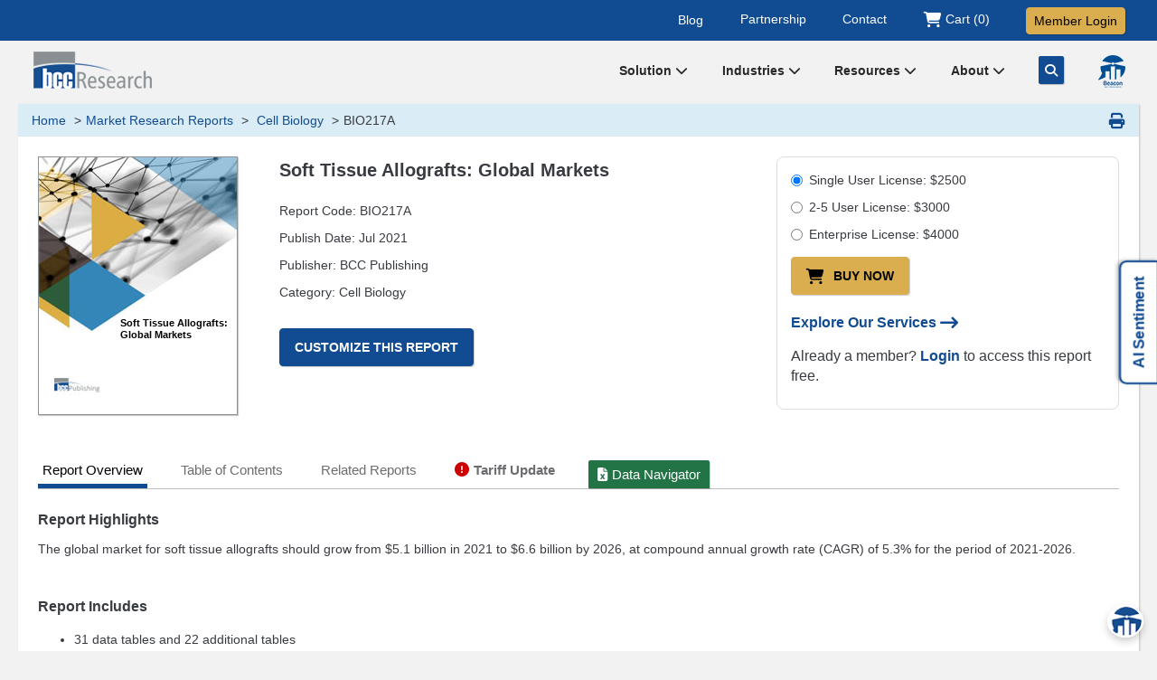

--- FILE ---
content_type: text/html; charset=UTF-8
request_url: https://www.bccresearch.com/market-research/biotechnology/soft-tissue-allografts-market.html
body_size: 26739
content:
 
    <!doctype html>
    <html lang="en">
        <head>
               <!-- Google Tag Manager -->
				<script>(function(w,d,s,l,i){w[l]=w[l]||[];w[l].push({'gtm.start':
				new Date().getTime(),event:'gtm.js'});var f=d.getElementsByTagName(s)[0],
				j=d.createElement(s),dl=l!='dataLayer'?'&l='+l:'';j.async=true;j.src=
				'https://www.googletagmanager.com/gtm.js?id='+i+dl;f.parentNode.insertBefore(j,f);
				})(window,document,'script','dataLayer','GTM-DB4M');</script>
               <!-- End Google Tag Manager -->
			
            <meta charset="utf-8">
            <meta http-equiv="X-UA-Compatible" content="IE=edge" >
            <meta name="viewport" content="width=device-width, initial-scale=1.0">
            <meta name="verify-v1" content="vvVMlX1J9TQwOckemzZ0qRQtKnsBbxzzBiMKbpeASyE="/>
            <meta name="description" content="BCC Research Market Report says soft tissue allografts should grow from $5.1 billion in 2021 to $6.6 billion by 2026, at compound annual growth rate (CAGR) of 5.3%"/>
			<meta name="keywords" content="Soft Tissue Allografts market"/>
			<meta name="Robots" content="index, follow" />			<meta name="reportCode" content="BIO217A">
			<meta name="author" content="BCC Publishing">
			<meta name="category" content="Biotechnology">			
									<link rel="canonical" href="https://www.bccresearch.com/market-research/biotechnology/soft-tissue-allografts-market.html" />			
            <meta name="msvalidate.01" content="AAC06D3803665495FE8F94ABFF18AAEE"/>
            <title>Soft Tissue Allografts Market Size and Growth Analysis Report</title>
			            <link rel="icon" href="/public/images2017/favicon/favicon-16x16.png?d=30-12-2016" type="image/x-icon">
			   <link href="/public/css2017/bootstrap.min.css?1677743404" rel="stylesheet">
						
						
			<link href="/public/css2023/style-rpt2023.css?1761728013" rel="preload" as="style" onload="this.rel='stylesheet'">
						
			<link rel="preload" as="font" href="https://fonts.googleapis.com/css?family=Droid+Sans:400,700&display=swap">
			
                        <!-- jQuery (necessary for Bootstrap's JavaScript plugins) -->
            <script  src="/public/js2017/jquery.1.11.3.min.js"></script> 
            <!--script src=""></script-->
			<meta name="google-site-verification" content="" />  
			
            <!-- Favicon, Android, MS & iOS Icons -->
            <link rel="apple-touch-icon" sizes="57x57" href="/public/images2017/favicon/apple-icon-57x57.png">
            <link rel="apple-touch-icon" sizes="60x60" href="/public/images2017/favicon/apple-icon-60x60.png">
            <link rel="apple-touch-icon" sizes="72x72" href="/public/images2017/favicon/apple-icon-72x72.png">
            <link rel="apple-touch-icon" sizes="76x76" href="/public/images2017/favicon/apple-icon-76x76.png">
            <link rel="apple-touch-icon" sizes="114x114" href="/public/images2017/favicon/apple-icon-114x114.png">
            <link rel="apple-touch-icon" sizes="120x120" href="/public/images2017/favicon/apple-icon-120x120.png">
            <link rel="apple-touch-icon" sizes="144x144" href="/public/images2017/favicon/apple-icon-144x144.png">
            <link rel="apple-touch-icon" sizes="152x152" href="/public/images2017/favicon/apple-icon-152x152.png">
            <link rel="apple-touch-icon" sizes="180x180" href="/public/images2017/favicon/apple-icon-180x180.png">
            <link rel="icon" type="image/png" sizes="36x36"  href="/public/images2017/favicon/android-icon-36x36.png">
			<link rel="icon" type="image/png" sizes="48x48"  href="/public/images2017/favicon/android-icon-48x48.png">
			<link rel="icon" type="image/png" sizes="144x144"  href="/public/images2017/favicon/android-icon-144x144.png">
            <link rel="icon" type="image/png" sizes="192x192"  href="/public/images2017/favicon/android-icon-192x192.png">
            <link rel="icon" type="image/png" sizes="32x32" href="/public/images2017/favicon/favicon-32x32.png">
            <link rel="icon" type="image/png" sizes="96x96" href="/public/images2017/favicon/favicon-96x96.png">
            <link rel="icon" type="image/png" sizes="16x16" href="/public/images2017/favicon/favicon-16x16.png">
            <link rel="manifest" href="/public/images2017/favicon/manifest.json">
            <meta name="msapplication-TileColor" content="#ffffff">
            <meta name="msapplication-TileImage" content="/public/images2017/favicon/ms-icon-144x144.png">
            <meta name="theme-color" content="#ffffff">

    <link rel="alternate" type="application/atom+xml" href="https://www.bccresearch.com/index/rss/code/biotechnology"> 
	    </head>
		
				
				        <body>
		<main>		
			<script type="application/ld+json">
				{
				  "@context": "https://schema.org",
				  "@type": "Corporation",
				  "name": "BCC Research LLC",
				  "url": "https://www.bccresearch.com/",
				  "logo": "https://www.bccresearch.com/public/images2017/logo.png",
				  "sameAs": [
					"https://twitter.com/bccresearch",
					"https://www.youtube.com/user/bccresearch",
					"https://www.linkedin.com/company/bccresearch"
				  ],
				  "contactPoint": [
					{
					  "@type": "ContactPoint",
					  "telephone": "781-489-7301",
					  "contactType": "customer service",
					  "email": "info@bccresearch.com",
					  "areaServed": [ "US" ],
					  "availableLanguage": "en"
					}
				  ]
				}
			</script>
			<script type="application/ld+json">
				{
				  "@context": "https://schema.org/",
				  "@type": "WebSite",
				  "name": "BCC Research",
				  "url": "https://www.bccresearch.com/",
				  "potentialAction": {
					"@type": "SearchAction",
					"target": "https://www.bccresearch.com/index/solrsearchkeyword?search_keyword={search_term_string}",
					"query-input": "required name=search_term_string"
				  }
				}
			</script>
            <!-- Google Tag Manager (noscript) -->
			<noscript><iframe src="https://www.googletagmanager.com/ns.html?id=GTM-DB4M" height="0" width="0" style="display:none;visibility:hidden"></iframe></noscript>
		    <!-- End Google Tag Manager (noscript) -->   

			<script src="/public/js/bcc.modal.js"></script>
<script>

	function validate_member()
        {
			const elements_err = document.querySelectorAll('.formTextfieldError');
							elements_err.forEach((err_element) => {
							err_element.classList.remove('formTextfieldError');
			});
			$('#liblogin').prop('disabled', true);
			$('#ipauth').prop('disabled', true);
			Error = true;
			var usr     =   $.trim($("#username").val());
			var pwd      =   $.trim($("#password").val());
			var foc = [];
			
			if(usr == "" || usr == " "){
					foc.push("username");
					$("#username").addClass("formTextfieldError");
					Error = false;
			}
			if(pwd == "" || pwd == " "){
				foc.push("password");			
				$("#password").addClass("formTextfieldError");
				Error = false;
			}
			if(Error == false) {
						$("#"+foc[0]).focus();
						$('#liblogin').prop('disabled', false);
						$('#ipauth').prop('disabled', false);
						return false;
				}
			else{
				getPassLogin();
			}
				return false;
				
				
			
			//$("#loginForm").submit();
			//return true;
		}
		
		function getPassLogin(){
			$.ajax({ 
					type: 'POST',
					url: "/epublish/index/userlogin",
					data:$("#logForm").serialize(),
					dataType:"json",
					success: function(ret){ 
							if(!ret.success){  
										$("#password_error").html(ret.password_error);
										$('#liblogin').prop('disabled', false);
										$('#ipauth').prop('disabled', false);
										return false;
								}
							else{ 
																				location.href = "https://"+ret.MemberPath+"/member/index/libraryhome";
																							//location.href="/epublish/index/libraryhome";
																		} 
							}
						}); 
}

    //var baseUrl = site_url();
    function getmynav()
    {
        //window.location.href = "/epublish/index/loginip";
		window.location.href = "/epublish/index/loginip?dist="+$("#curpag").val();
    }

    function checkforgotpassword() {
        var logindestination = $('input[name=loginDest]:checked').val();
        if (logindestination === "Cart") {
            var url = "/cart/index/forgotpassword";
            window.location.href = url;
        }
        else if (logindestination === "Library") {
            var url = "/cart/index/forgotpasswordlib";
            window.location.href = url;
        }

    }

</script>
<div id="loginModalMask" class="bcc_modal_mask"></div>
<!-- STARTS: Login Modal -->
<div class="modal fade" id="loginModalContent" tabindex="-1" role="dialog">
    <div class="modal-dialog allpages-modal" role="document">
        <div class="modal-content">

            <div class="modal-header pdbtm-none">
                <button type="button" class="close" data-dismiss="modal" aria-label="Close"><span aria-hidden="true">&times;</span></button>
                <h4 class="pdleft">Member Login</h4>
            </div>

            <div id="loginPanel" class="modal-body">
                <form action="#" method="post" id="logForm" class="form-horizontal">
                    <fieldset><legend class="no-display">&nbsp;</legend>
                        <div class="form-group no-display">
                            <div class="col-sm-offset-3 col-sm-3 col-md-3 col-xs-12">
                                <input type="radio" name="loginDest" id="loginDest1" title="library" value="Library" onclick="clearLoginErrors();" checked="checked" /> <label for="loginDest1" class="control-label">Library	</label>
                            </div>
                            <!--
                            <div class="col-sm-3 col-md-4 col-xs-12">
                                <input type="radio" name="loginDest" id="loginDest2" title="shopping cart" value="Cart" onclick="clearLoginErrors();" /> <label for="loginDest2" class="control-label">Shopping Cart</label>
                            </div>  -->
                        </div>

                        <input type="hidden" name="request" value="/cart/index/detail" />
						   


																						<input type="hidden" name="curpag" id="curpag" value="/market-research/biotechnology/soft-tissue-allografts-market.html" />
						  
						
							
						<div class="form-group">&nbsp;</div>
                        <div class="form-group">
							<label class="col-sm-12 col-md-3" for="username">Username</label>
							<div class="col-sm-12 col-md-9">
                                <input class="form-control" type="text" id="username" title="Username" name="username" value=""  maxlength="55" />
                                <span class="errormsg error_fname" id="username_error"></span>
                            </div>
                        </div>
                        <div class="form-group">
                            <label class="col-sm-12 col-md-3" for="password">Password</label>
							<div class="col-sm-12 col-md-9">
                                <input class="form-control" type="password" title="Password" id="password" name= "password" value="" />
                                <span class="errormsg error_fname" id="password_error"></span>
                            </div>
                        </div>
                        <div class="form-group">
                            <div class="col-md-offset-3 col-sm-12 col-md-9">
                                <input type="checkbox" title="Remember" id="remember" name="remember" value="on"> <label for="remember"><span id="rememberMe">Remember Me</span></label>
                            </div>
                        </div>
                        <div class="form-group">
                            <div class="col-md-offset-3 col-sm-12 col-md-9">
                                <input type="submit" id="liblogin" class="btn btn-yellow-auto" value="Login" title="Login" onclick="return validate_member();"/>
                                <input type="reset" class="btn btn-yellow-auto" value="Reset" title="Reset" />
                                <input type="button" id="ipauth" class="btn btn-yellow-auto margintp20-xs" onclick="getmynav()" value="IP Authenticate" title="IP Authenticate" /> 
                            </div>
                        </div>
                        <div class="form-group">
                            <div class="col-md-offset-3 col-sm-12 col-md-9">
                                <a href="/epublish/index/forgotpasswordlib">Forgot password/Login issues?</a>
                            </div>
                        </div>
						<div class="form-group">
							 <div class="col-md-offset-3 col-sm-12 col-md-9">
							 Not a Member? <a href="/aboutus/membership-benefits">Learn more</a>.
							 </div>
						</div>
                    </fieldset>
                </form>
            </div>
            <div class="clear"></div>
        </div>
    </div>
</div>
<!-- ENDS: Login Modal -->
			<!-- STARTS: Top Strip -->
			<section class="bluestrip-menu">
				<div class="container">
					<div class="t-right fr">
						<ul class="tpmenu-nav">
							<li class=""><a href="https://blog.bccresearch.com" target="_blank" title="Our Blog">Blog</a></li>
							<li class=""><a href="/our-partnership" title="Our Partnership">Partnership</a></li>
							<li class=""><a href="/aboutus/contactus" title="Contact Us">Contact</a></li>
							<li class="">
								<a href="/cart/index/detail/" class="cart" title="Shopping Cart">
									<i class="fa fa-shopping-cart fa-lg" aria-hidden="true"></i>
									<span class="start-100 translate-middle">Cart (0)</span>
								 </a>
							</li>
							<li class="">
															<a data-toggle="modal" data-target="#loginModalContent" href="#" title="BCC Member Login" class="btn btn-default btn-gold text-dark loginbtn">Member Login</a>
														</li>
						</ul>
					</div>
				</div>
			</section>
			<!-- END: Top Strip -->
			
            <div class="container header">

                <div class="col-md-12 no-padding-xs">
									
				<div class="logo">
					<a href="https://www.bccresearch.com">
						<img src="/public/images2017/logo.png?d=25-09" alt="bcc market research logo" width="135" height="45" />
					</a>
				</div>
					
					
					
					                    <!-- STARTS: Public Menu -->
                    <div class="fr menu-lg">
                        <div class="header-menu" title="BCC navigation">
                            							<div class="dropdown dropdown-nav-home space">
								<a class="nav-catg" id="dropdownMenu8" data-toggle="dropdown" aria-haspopup="true" aria-expanded="true" href="javascript:void(0)">Solution <em class="fa fa-chevron-down"></em>
								</a>
								<ul class="dropdown-menu nav-home-dropdown multi-level abt-dd" aria-labelledby="dropdownMenu8">
									<li class="dropdown-submenu">
									  <a tabindex="-1" title="Membership Benefits" href="/aboutus/membership-benefits">Membership</a>
									  <ul class="dropdown-menu nav-home-multidropdown">
										<li><a title="Academic Membership" href="/universities">Academic</a></li>
										<li><a title="Corporate Membership" href="/corporate">Corporate</a></li>
									  </ul>
									</li>
									<li><a title="Market Research Reports" href="/market-research">Market Research</a></li>
									<li><a title="Custom Research and Consulting" href="/custom-market-research">Custom Research</a></li>
									<li><a href="/company-index" title="Browse Company Index">Company Index</a></li>
									<li><a title="Market Scorecard" href="/scorecard">Scorecard</a></li>
								</ul> 
							</div>
							
							<div class="dropdown dropdown-nav-home space">
								<a class="nav-catg" id="dropdownMenu1" data-toggle="dropdown" aria-haspopup="true" aria-expanded="true" href="/market-research">Industries <em class="fa fa-chevron-down"></em>
								</a>
								
								<ul class="dropdown-menu nav-home-dropdown multi-level abt-dd" aria-labelledby="dropdownMenu1">
									<li class="dropdown-submenu">
									  <a tabindex="-1" title="Life Sciences Collection" href="/collections/lifesciences">Life Sciences</a>
									  <ul class="dropdown-menu nav-home-multidropdown">
										<li><a tabindex="-1" title="Med Devices & Surgical Market" href="/market-research/medical-devices-and-surgical">Med Devices & Surgical</a></li>
										<li><a title="Cell Biology Market" href="/market-research/biotechnology">Cell Biology</a></li>
										<li><a title="Pharmaceutical Market" href="/market-research/pharmaceuticals">Pharmaceuticals</a></li>
										<li><a title="Health Maintenance Market" href="/market-research/healthcare">Health Maintenance</a></li>
									  </ul>
									</li>
									
									<li class="dropdown-submenu">
									  <a tabindex="-1" title="Digital World Collection" href="/collections/digitalworld">Digital World</a>
									  <ul class="dropdown-menu nav-home-multidropdown">
										<li><a tabindex="-1" title="Instrumentation and Sensors Market" href="/market-research/instrumentation-and-sensors">Instrumentation and Sensors</a></li>
										<li><a title="Safety Security  Market" href="/market-research/safety-and-security">Safety and Security</a></li>
										<li><a title="Engineering Market" href="/market-research/engineering">Engineering</a></li>
										<li><a title="Photonics Market" href="/market-research/photonics">Photonics</a></li>
										<li><a title="Information Technology Market" href="/market-research/information-technology">Information Technology</a></li>
									  </ul>
									</li>
										
									<li class="dropdown-submenu">
									  <a tabindex="-1"title="Materials Collection" href="/collections/materials">Materials</a>
									  <ul class="dropdown-menu nav-home-multidropdown">
										<li><a tabindex="-1" title="Advanced Materials Market" href="/market-research/advanced-materials">Advanced Materials</a></li>
										<li><a title="Plastics Market" href="/market-research/plastics">Plastics</a></li>
										<li><a title="Chemical Market" href="/market-research/chemicals">Chemicals</a></li>
										<li><a title="Semiconductor Market" href="/market-research/semiconductor-manufacturing">Semiconductor</a></li>
										<li><a title="Nanotechnology Market" href="/market-research/nanotechnology">Nanotechnology</a></li>
									  </ul>
									</li>
									
									<li class="dropdown-submenu">
									  <a tabindex="-1"title="Energy & Sustainability Collection" href="/collections/energyandenvironment">Energy & Sustainability</a>
									  <ul class="dropdown-menu nav-home-multidropdown">
										<li><a tabindex="-1" title="Water-Membrane and Separations Market" href="/market-research/membrane-and-separation-technology">Water-Membrane & Separations</a></li>
										<li><a title="Fuel Cell And Battery Market" href="/market-research/fuel-cell-and-battery-technologies">Fuel Cell & Battery</a></li>
										<li><a title="Food Market" href="/market-research/food-and-beverage">Food</a></li>
										<li><a title="Energy Market" href="/market-research/energy-and-resources">Energy</a></li>
										<li><a title="Manufacturing Market" href="/market-research/manufacturing">Manufacturing</a></li>
										<li><a title="Environment Market" href="/market-research/environment">Environment</a></li>
									  </ul>
									</li>
									
									<li class="dropdown-submenu">
									  <a tabindex="-1"title="Artificial Intelligence" href="/collections/artificial-intelligence">Artificial Intelligence</a>
									  <ul class="dropdown-menu nav-home-multidropdown">
										<li><a title="AI Technology" href="/market-research/artificial-intelligence-technology">AI Technology</a></li>
										<li><a title="AI Sentiment Index" href="/market-research/ai-sentiment-index">AI Sentiment Index</a></li>
									  </ul>
									</li>
										
								</ul> 
							</div>
							
							<div class="dropdown dropdown-nav-home space">
								<a class="nav-catg" id="dropdownMenu2" aria-haspopup="true" aria-expanded="true" href="/aboutus/news-events">Resources <em class="fa fa-chevron-down"></em>
								</a>
								<ul class="dropdown-menu nav-home-dropdown multi-level abt-dd" aria-labelledby="dropdownMenu2">
																		<li><a title="Market Research e-Course" href="/e-course">e-Course</a></li>
																											<li><a title="Innovation Spotlight Library" href="/innovation-spotlight-library">Spotlights Library</a></li>
									<li><a title="Megatrends Report" href="/megatrends">Megatrends</a></li>
									<li><a title="BCC Association Exclusives" href="/pressroom/bccnews">Association Exclusives</a></li>
																	</ul>
							</div>
							
							<div class="dropdown dropdown-nav-home space">
								<a class="nav-catg" id="dropdownMenu7" data-toggle="dropdown" aria-haspopup="true" aria-expanded="true" href="/aboutus">About <em class="fa fa-chevron-down"></em>
								</a>
								<ul class="dropdown-menu nav-home-dropdown multi-level abt-dd" aria-labelledby="dropdownMenu7">
									<li><a href="/aboutus" title="About Us">About BCC Research</a></li>
																		<li><a title="BCC Press Releases" href="/pressroom">Press Releases</a></li>
									<li><a title="BCC Research Events" href="/aboutus/events">Events</a></li>
									<li><a href="/careers" title="BCC Careers">Careers</a></li>
									<li><a href="/aboutus/contactus" title="Contact Us">Contact</a></li>
								</ul> 
							</div>
							<a class="space d-n-992 navsrch" href="JavaScript:void();" id="toggleSearch" aria-label="Go Search" title="Search"><i class="fa-solid fa-magnifying-glass"></i></a>
							<a class="space d-n-992 nav-beacon-icon" href="/beacon" aria-label="Beacon Search Agent" title="Beacon Search Agent"><img src="/public/images2017/nav-icon-beacon.png" alt="Beacon Search" width="30" height="36"></a>
							                        </div>
                    </div>
					<!-- ENDS: Public Menu -->
					                    <div class="clear"></div>
                </div>
            </div>

            <div class="clear"></div>
			
			<!-- STARTS: Search Overlay -->
			<div id="searchContainer" class="newsrch-box p-3">
			<form id="main_header_search" name="search_frm" method="get" action="/index/solrsearchkeyword">
				<div class="container">
					<div class="d-flex align-items-center">
						<label for="search_keyword_header" class="visuallyhidden">Search for Market Research</label>
						<input type="text" class="form-control" id="search_keyword_header" name="search_keyword" placeholder="Search for Market Research">
						<button type="submit" id="searchButton" class="btn btn-primary" aria-label="Search"><i class="fa-solid fa-magnifying-glass"></i></button>
						
						<a id="closeSearch" class="btn btn-secondary ms-2" aria-label="Close Search"><i class="fa-solid fa-xmark"></i></a>
					</div>
					<div class="d-flex align-items-start align-items-md-center">
						<p class="blue-link mb-0 mt-3">Or Ask your question to the BCC Research <a href="/beacon" class="h5"><strong>BEACON <img src="/public/images2017/beacon-search.png" alt="Beacon Research" width="29" height="26"></strong></a></p>
					</div>
				</div>
				</form>
			</div>
			<!-- END: Search Overlay -->
			
            <!-- Starts: Search -->
                        <!-- END: Search -->
 
					
		<script>
		document.addEventListener("DOMContentLoaded", function () {
				const searchContainer = document.getElementById("searchContainer");
				const closeSearch = document.getElementById("closeSearch");
				const searchButton = document.getElementById("searchButton");
				
				$("#toggleSearch, #toggleSearch1").click(function(e) { 
					e.preventDefault();
					searchContainer.style.display = "block";
					setTimeout(showSearchBox, 10);
				})
				
				function showSearchBox() {
					searchContainer.classList.add("show");
				}

				function hideSearchBox() {
					searchContainer.classList.remove("show");
					setTimeout(() => { searchContainer.style.display = "none"; }, 300); // Ensure smooth closing animation
				}

				closeSearch.addEventListener("click", function () {
					hideSearchBox();
				});

				searchButton.addEventListener("click", function () {
					hideSearchBox();
				});
			});
		
		$(function() {
									$("#search_keyword_header").click(function(e) { 
		
				$('#search_keyword_header').devbridgeAutocomplete({
					paramName: 'q',
					serviceUrl: "/index/reportlookupsuggestsolr",
					minChars: 2,
					onSearchStart: function (query) {
						$("#search_keyword_header").addClass("srch-loader");
					},
					onSelect: function (event) {			
							window.location.href="/index/solrsearchkeyword?search_keyword="+event.value;
					},
					onSearchComplete: function (query, suggestions) {
						$("#search_keyword_header").removeClass("srch-loader");
					},
					showNoSuggestionNotice: false,
					//noSuggestionNotice: 'Sorry, no matching results',
				});
			});
						
			$("#search_keywordlib").click(function(e) { 
		
				$('#search_keywordlib').devbridgeAutocomplete({
					paramName: 'q',
					serviceUrl: "/index/reportlookupsuggestsolrlib",
					minChars: 2,
					onSearchStart: function (query) {
						$("#search_keywordlib").addClass("srch-loader");
					},
					onSelect: function (event) {			
							window.location.href="/index/solrsearchlib?search_keyword="+event.value;
					},
					onSearchComplete: function (query, suggestions) {
						$("#search_keywordlib").removeClass("srch-loader");
					},
					showNoSuggestionNotice: false,
					//noSuggestionNotice: 'Sorry, no matching results',
				});
			});
			
		});
		$(".new-msg-div, .msg-blank-div").delay(30000).fadeIn(1000);
			    $("#closebtndiv").click(function(){
				$(".new-msg-div").hide();
			});	
			
			$("#dropdownMenu1").click(function(){ location.href="/market-research"; });
		
        </script>

<div class="container body-wrap">
	<div class="show-memberoption hidden-xs hidden-sm" id="membertipdata">
		Reports are discounted or included with certain
		<a href="/aboutus/membership-benefits">Membership Options</a>.
		<input type="hidden" id="tooltipchk" value="0" />
	</div>
    <!--STARTS: Breadcrumbs-->
    <div class="row hidden-xs breadcrumb-mb">
        <div class="col-md-12">
            <ol class="breadcrumb">
                <li class="breadcrumb-item"><a href="https://www.bccresearch.com">Home</a></li>
                <li class="breadcrumb-item"><a href="/market-research/">Market Research Reports</a></li>
                <li class="breadcrumb-item"><a href="https://www.bccresearch.com/market-research/biotechnology/ ">
					Cell Biology</a></li>
                <li class="breadcrumb-item active">BIO217A</li>
            </ol>
			
			<script type="application/ld+json">
				{
				  "@context": "https://schema.org",
				  "@type": "BreadcrumbList",
				  "itemListElement": [{
					"@type": "ListItem",
					"position": 1,
					"name": "Home",
					"item": "https://www.bccresearch.com"
				  },{
					"@type": "ListItem",
					"position": 2,
					"name": "Market Research Reports",
					"item": "https://www.bccresearch.com/market-research/"
				  },{
					"@type": "ListItem",
					"position": 3,
					"name": "Cell Biology",
					"item": "https://www.bccresearch.com/market-research/biotechnology/"
				  },{
					"@type": "ListItem",
					"position": 4,
					"name": "BIO217A"
				  }]
				}
			</script>
			
            <a href="#" onclick="printreportDetail()" class="print-icon hidden-xs hidden-sm" title="Print This Page"><em class="fa fa-print fa-lg"></em></a>
        </div>
    </div>
    <!--ENDS: Breadcrumbs-->
	
	<!--STARTS: Content Main-->
    <div class="col-xs-12 content-wrap content-reponsive">
        <div class="content-main" id="prinId">
            <div class="report-detail">
				
				<div class="row">
					
					<!--STARTS: RPT Title and Meta at Top-->
					<div class="hidden-xs hidden-sm col-md-3 rptimg-block">
						<div class="bcc-report-cover-bg"><span>Soft Tissue Allografts: Global Markets</span></div>					</div>
					<!--ENDS: RPT Title and Meta at Top -->
											
					<!--STARTS: RPT Title and Meta at Top-->
					<div class="col-xs-12 col-sm-6 col-md-5 rpt-meta-block">
						<div class="report-detail-heading meta">
							<h1>Soft Tissue Allografts: Global Markets</h1>
							<p>Report Code: BIO217A</p>
							<p>Publish Date: Jul 2021</p>
							<p>Publisher: BCC Publishing</p> 
							<p>Category: Cell Biology</p>
							<p class="margintp30">
							<a href="javascript:void(0);" id="cust_research" class="btn btn-default btn-blue" title="Customize This Report"><strong>Customize This Report</strong></a>							
							</p>
							<script src="https://cdnjs.cloudflare.com/ajax/libs/pdf.js/2.16.105/pdf.min.js"></script>

<script>
    // Function to load PDF with dynamic URL
    function loadPDF(url) {
        const pdfContainer = document.getElementById('pdf-container');
        pdfContainer.innerHTML = ''; // Clear existing pages

		 const loadingIndicator = document.createElement('div');
    loadingIndicator.innerHTML = 'Loading...';
    pdfContainer.appendChild(loadingIndicator);

        pdfjsLib.GlobalWorkerOptions.workerSrc = 'https://cdnjs.cloudflare.com/ajax/libs/pdf.js/2.16.105/pdf.worker.min.js';

        pdfjsLib.getDocument(url).promise.then((pdf) => {
            const numPages = pdf.numPages;

            for (let pageNum = 1; pageNum <= numPages; pageNum++) {
                pdf.getPage(pageNum).then((page) => {
                    const viewport = page.getViewport({ scale: 1.5 });
                    const canvas = document.createElement('canvas');
                    const context = canvas.getContext('2d');
                    
                    canvas.width = viewport.width;
                    canvas.height = viewport.height;
                    canvas.className = 'pdf-page';

                    pdfContainer.appendChild(canvas);

                    const renderContext = {
                        canvasContext: context,
                        viewport: viewport,
                    };

                    page.render(renderContext);
                });
            }
			 loadingIndicator.innerHTML = "";
        }).catch((error) => {
            console.error('Error while loading PDF:', error);
        });
    }
	
	// Disable Right Click (Context Menu) on PDF Container
    document.getElementById('pdf-container').addEventListener('contextmenu', function (e) {
        e.preventDefault(); // Prevent right-click
    });
</script>

<!-- Styles for PDF Display -->
<style>
    #pdf-container {
        display: flex;
        flex-direction: column; /* Stack canvases vertically */
        align-items: center;    /* Center align horizontally */
        max-height: 90vh;        /* Max height for PDF container */
        overflow-y: scroll;     /* Enable vertical scroll */
        width: 100%;            /* Max width for container */
        pointer-events: auto;   /* Enable interactions */
    }

    .pdf-page {
        margin-bottom: 20px;
        border: 1px solid black;
        box-shadow: 0px 4px 6px rgba(0, 0, 0, 0.1);
        user-select: none;      /* Disable text selection on individual pages */
    }

    /* Prevent PDF from printing */
    @media print {
        #pdf-container {
            display: none;
        }
    }
</style>
						</div>
					</div>
					<!--ENDS: RPT Title and Meta at Top -->
					
					<!--STARTS: Buy Now and Other CTAs at Top -->
					<div class="col-xs-12 col-sm-6 col-md-4">
						<div class="buynow-cta-block">
																												<form>
								<div class="radio">
								  <label><input type="radio" name="optradio" value="single" checked>Single User License: $2500 </label>
								</div>
								<div class="radio">
								  <label><input type="radio" name="optradio" value="multiple">2-5 User License: $3000 </label>
								</div>
								<div class="radio">
								  <label><input type="radio" name="optradio" value="enterprise">Enterprise License: $4000 </label>
								</div>
							</form>
																					<p>
								<button onclick="buyNowReport()" class="btn btn-default btn-gold margintp5 marginrt20" title="Buy This Report"><i class="fa fa-shopping-cart fa-lg marginrt" aria-hidden="true"></i>Buy Now</button>
		
		                            							</p>
														<p class="margintp20"><a data-toggle="modal" href="/services" title="Eexplore Our Services"><strong>Explore Our Services <i class="fa-solid fa-arrow-right-long fa-lg amrginlt5"></i></strong></a></p>
														<p class="margintp15">Already a member? <a href="/epublish/index/userlogin"><strong>Login</strong></a> to access this report free.</p>
													</div>
					</div>
					<!--ENDS: Buy Now and Other CTAs at Top -->
					
				</div>
				
				
				<!--STARTS: Tab -->
                <ul id="myTab" class="nav nav-tabs margintp50">
                    <li class="active hidden-xs"><a href="#reportoverview" id="report_content" data-toggle="tab" title="View Report Overview">Report Overview</a></li>
					<li class="active hidden-sm hidden-md hidden-lg"><a href="#reportoverview" id="report_content" data-toggle="tab" title="View Report Overview">Overview</a></li>
                    <li class="hidden-xs"><a href="#toc" id="table_content" data-toggle="tab" title="TOC and Pricing">Table of Contents</a></li> 
                    <li class=" hidden-sm hidden-md hidden-lg"><a href="#toc" data-toggle="tab" title="TOC and Pricing">TOC</a></li>
					<li class=""><a href="#RelatedReports" id="" data-toggle="tab" title="Related Reports">Related Reports</a></li>					<li class=" tariff-navtab"><a class="tariff-tab t-bold" href="#tariffupdate" id="data_navigator" data-toggle="tab" title="Tariff Updates"><i class="fa-solid fa-circle-exclamation marginrt5 hidden-xs hidden-sm" aria-hidden="true"></i>Tariff Update</a></li>
					
					<li class=" xlsrpt-navtab"><a class="xlsrpt-tab" href="#DataNavigator" id="data_navigator" data-toggle="tab" title="Data Navigator"><i class="fa-solid fa-file-excel marginrt5 hidden-xs hidden-sm" aria-hidden="true"></i>Data Navigator</a></li>
                </ul>
                <!--ENDS: Tab -->
				
				<!--STARTS: Tab Content -->
                <div id="myTabContent" class="tab-content browse-category-detail rpt-tab-content">
                    <!--STARTS: Tab Content Report Overview -->
					<div class="tab-pane fade active in rpt-highlight" id="reportoverview">
						
												
												
					
												
						<!--STARTS: Report Highlights Section -->
						<h2>Report Highlights</h2>
						<p>The global market for soft tissue allografts should grow from $5.1 billion in 2021 to $6.6 billion by 2026, at compound annual growth rate (CAGR) of 5.3% for the period of 2021-2026.</p>
<h2>Report Includes</h2>
<ul>
<li>31 data tables and 22 additional tables</li>
<li>An updated review and in-depth analysis of the global market for soft tissue allografts</li>
<li>Analyses of the global market trends, with data from 2019-2020, estimates for 2021, and projections of compound annual growth rates (CAGRs) through 2026</li>
<li>Estimation of current market size and revenue forecast for global soft tissue allografts market, and corresponding market share analysis by product type, application and geography</li>
<li>Highlights of current and future market potential for soft tissue allografts with clinical applications in the treatment of dental disease, facial dental surgery, orthopedic surgery, and other surgical process</li>
<li>Discussion of market dynamics, industry structure, pricing analysis, prevalence or incidence dental diseases, regulatory scenario, and penetration of technologies within the biotech industry</li>
<li>Coverage of country specific data and analysis for the U.S., Canada, Mexico, Germany, UK, France, Italy, Spain, Brazil, Argentina, China, Japan, India, Australia, GCC countries and South Africa within the regional segment</li>
<li>Impact analysis of COVID-19 pandemic on the growth of this market</li>
<li>Review of patents issued for tissue allograft products and therapies, new developments and potential markets for future developments</li>
<li>Discussion of market regulations and reimbursement policies for transplant procedures within/outside the U.S., and treatment in the EU countries</li>
<li>Insight into the growth development strategies of the major players operating within the global market and their key competitive landscape</li>
<li>Profile descriptions of the leading industry players, including Anika Therapeutics Inc., Cook Medical Inc., Johnson &amp; Johnson, Straumann Holding AG, and Zimmer Biomet Holdings</li>
</ul>						
						<div class="clear"></div>
								
								<h2>Report Scope</h2>
<p>The report will provide details about the soft tissue allografts used in the treatment of dental disease, facial dental surgery, orthopedic surgery, and other surgical processes. It will also highlight the current and future market potentiality of soft tissue allografts with detailed analysis of the competitive environment. Drivers, restraints, opportunities, pricing analysis, prevalence or incidence dental diseases, orthopedic surgeries using allografts, and the regulatory scenario assessment will be covered in the report. The report includes a market projection for 2026, and a market share analysis for key players.</p>
<p>This report segments the market for soft tissue allografts based on products, applications, and geography. Product types are cartilage allografts, tendon allografts, meniscus allografts, dental allografts, collagen allografts, and amniotic allografts. Applications are orthopedic, dentistry, wound care, and others.</p>
<p>By geographical region, the market is segmented into North America, Europe, Asia-Pacific, Latin America, and the Middle East &amp; Africa. Detailed analysis of major countries such as the U.S., Germany, the U.K., Italy, France, Spain, Japan, China, India, Brazil, Mexico, GCC countries, and South Africa will be covered in the regional segment. For market estimates, data will be provided for 2020 as the base year, with estimates for 2021 and forecast value for 2026.</p>
<p>Tooth loss is very common and can happen as a result of disease or trauma, and the use of dental implants to provide support for the replacement of missing teeth has a long and multifaceted history. Statistics by the American Association of Oral and Maxillofacial Surgeons show that 69% of adults ages 35 to 44 have lost at least one permanent tooth to an accident, gum disease, a failed root canal, or tooth decay. Furthermore, by age 74, 26% of adults have lost all of their permanent teeth. Research on dental implant designs, materials and techniques has increased in the past few years and is expected to expand in the future due to the recent growth of the market for dental implants and the rise in demand for cosmetic dentistry, which points to increased demand for soft tissue allografts.</p>
<p>The increase in life expectancy and oral hygiene concerns have increased total dental visits; and additionally, the aging population plays a pivotal role in driving the demand for soft tissue allografts.</p>
<p>The report also includes a discussion of the major drivers and global dynamics, along with the political, economic, social, and technological factors that will have an impact on the market. Market estimates and forecast figures are provided for all major market segments. A discussion of the major players is included in the competitive landscape section, which provides trends in product launches, collaborations, mergers and acquisitions, and other agreements.</p>								<script type="application/ld+json">
								{
								  "@context": "https://schema.org/",
								  "@type": "Product",
								  "name": "Soft Tissue Allografts: Global Markets",
								  "image": "https://www.bccresearch.com/public/images2017/staff-report-cover-bg.jpg",
								  "offers": {
									"@type": "Offer",
									"priceCurrency": "USD",
									"price": "2500",
									"availability": "https://schema.org/OnlineOnly",
									"url": "https://www.bccresearch.com/market-research/biotechnology/soft-tissue-allografts-market.html",
									"priceValidUntil": "2025-12-31"
								  },
								  "brand": {
										  "@type": "Brand",
										  "name": "BCC Publishing"
									},
								  "aggregateRating": {
									"@type": "AggregateRating",
									"ratingValue": "4.4",
									"ratingCount": "96",
									"reviewCount": "29",
									"bestRating": "5"
								  },
								  "description": "The global market for soft tissue allografts should grow from $5.1 billion in 2021 to $6.6 billion by 2026, at compound annual growth rate (CAGR) of 5.3% for the period of 2021-2026.
",
								  "review": {
									"@type": "Review",
									"description": "The global market for soft tissue allografts should grow from $5.1 billion in 2021 to $6.6 billion by 2026, at compound annual growth rate (CAGR) of 5.3% for the period of 2021-2026.
",
									"url": "https://www.bccresearch.com/market-research/biotechnology/soft-tissue-allografts-market.html",
									"datePublished": "2021-06-25",
									"publisher": {
									  "name": "BCC Publishing"
									},
									"author": {
										  "@type": "Person",
										  "name": "BCC Publishing Staff"
										}
									}
								  },
								  "description": "The global market for soft tissue allografts should grow from $5.1 billion in 2021 to $6.6 billion by 2026, at compound annual growth rate (CAGR) of 5.3% for the period of 2021-2026.
",
								  "brand": "BCC Publishing",
								  "sku": "BIO217A",
								  "category": "Cell Biology",
								  "productID": "BIO217A",
								  "slogan": "Smart Decision Starts Here",
								  "model": "2021-06-25"
								},
								"speakable": {
									"@type": "SpeakableSpecification",
									"description": "The global market for soft tissue allografts should grow from $5.1 billion in 2021 to $6.6 billion by 2026, at compound annual growth rate (CAGR) of 5.3% for the period of 2021-2026.
"
									]
								  }
							</script>
													
						<!--STARTS: Customize Now / EXPLORE OFFERS Section -->
						<div class="customizenow-block t-center">
							Need pricing for multiple titles, a complete report bundle, or something specially curated to fit your budget?
							<a data-target="#ExploreOffersForm" data-toggle="modal" href="#" class="btn btn-whiteBlue marginlt20 mt-uptomd-2" title="EXPLORE OUR OFFERS"><strong>EXPLORE OFFERS</strong></a>
						</div>
						<!--STARTS: Customize Now / EXPLORE OFFERS Section -->
						
						<!--STARTS: FAQ Section -->
												<!--ENDS: FAQ Section -->
						
						<!--STARTS: Analyst Credentials Section -->
						
						<h2>Analyst Credentials</h2><p><b>BCC Research Team</b> possesses expertise and experience in life and physical science domains. They specialize in offering valuable business insights, including industry analysis, competitor intelligence, strategic and financial analysis, and opportunity assessment.
The team has in-depth knowledge of various sectors, including healthcare, biotechnology, pharmaceuticals, IT, automation, advanced materials, and energy. They are proficient in qualitative and quantitative market intelligence providing clients with actionable insights.
With a vast understanding of the competitive landscape, the team can support clients in making data-driven decisions to help them achieve a competitive edge in their respective markets.</p><div class='report-analysts'>Latest reports include:</div><ul>									<li>
									<a href="/market-research/chemicals/specialty-water-treatment-chemicals-technologies-and-global-markets.html">Specialty Water Treatment Chemicals: Technologies and Global Markets (CHM013L)</a>
									 </li>
																	<li>
									<a href="/market-research/advanced-materials/extreme-environments-advanced-materials-market-report.html">Advanced Materials for Extreme Environments: Global Markets (AVM198C)</a>
									 </li>
																	<li>
									<a href="/market-research/artificial-intelligence-technology/ai-impact-on-pharmaceutical-filtration-market.html">AI Impact on Pharmaceutical Filtration Market - BCC Pulse Report (AIT106A)</a>
									 </li>
																	<li>
									<a href="/market-research/food-and-beverage/whey-protein-products-markets-report.html">Whey Protein Products: Global Markets (FOD072B)</a>
									 </li>
																	<li>
									<a href="/market-research/artificial-intelligence-technology/ai-impact-on-global-glp-1-analogues-market.html">AI Impact on Global GLP-1 Analogues Market - BCC Pulse Report (AIT085A)</a>
									 </li>
								</ul>						<!--ENDS: Analyst Credentials Section -->
						
						<!--STARTS: Analyst Asist Section -->
						<div class="analystassist-block margintp30 t-center">
														Let us assist you! Our analysts are ready to tailor this report to your specific need. <a data-target="#AnalystsContactForm" data-toggle="modal" href="#" class="btn btn-white marginlt20 mt-uptomd-2" title="Talk to Our Analyst">Talk to Our Analyst</a>
						</div>
						<!--STARTS: Analyst Asist Section -->
						
					</div>
					<!--ENDS: Tab Content Report Overview -->
					
					<!--STARTS: Content Table of Contents & Pricing -->
					<div class="tab-pane fade" id="toc">
						<form id ="myform" name="myform" method="post" action="/cart/index/add/" onsubmit="return checkvalidate(this)">
							<h2 class="rpt-highlight"><strong>Table of Contents</strong></h2>
							<div class="rpt-info-box">
																All reports provided in PDF format. 
																For shared licensing options (5+ Users), please call a representative at (+1) 781-489-7301 or contact us at <a href="mailto:info@bccresearch.com">info@bccresearch.com</a>
							</div>
							<!--STARTS: User License -->
							<div class="user-license">
									<div class="cta-addtocart">
										<input id="addtocart" type="submit" name="submit" value="Add to cart" class="btn btn-default btn-yellow-auto">
									</div>
								                              
								<div class="chpt-detail">
									<a id="browse-report"><span>[+]</span> Show Chapter Details</a>
								</div>
															</div>
							<div class="clear pdtop">
								<!-- <strong>Note:</strong> Reports are discounted or included with certain Memberships. See <a href="/aboutus/membership-benefits">Membership Options</a>. -->
							</div>
							<input type="hidden" name="title" value="Biotechnology">
							<input type="hidden" name="repcode" value="BIO217A">
							<input type="hidden" name="report_name" value="Soft Tissue Allografts: Global Markets">
							<input type="hidden" name="rep_id" value="4538">
							<input type="hidden" name="userlicence" id="licenseType" value="single">

							<!--ENDS: User License -->

							<!--STARTS: TOC Table -->
							<div class="toc-table table-responsive" id="result">
														<table class="table rpt-toc-tbl">
							<thead><tr><th class="first-th">Title/Chapter Name</th><th>Pages</th><th class="second-th" id="member-tooltip">Member Price <a href="#" id="membertip" data-toggle="tooltip" data-html="true" class="hidden-xs hidden-sm hidden-md" title="Reports are discounted or included with certain Membership Options"><i class="fa fa-question-circle"></i></a>
								</th>
							</tr></thead><tbody><tr> <td><input type="hidden"  name="chk[]" value="Ul39f2Qkl3PMjE3QV9f2U29m3dCBUa1XNzdWUgQWxs4b22dyYWZ0c2zo4gR2xvYm3Fs4IE1h2c2m3t4l3dHNf2XzQ2NTAu5MDBf2X0JDQyBSZXNl3YXJja1A" id="full_Report1">Full Report: Soft Tissue Allografts: Global Markets</td><td>168</td><td class="disabled-txt">Free</td>
                                    </tr><tr><td>Chapter- 1: Introduction</td><td>6</td><td class="disabled-txt">Free</td></tr><tr class="report-description" style="display:none;"><td colspan="5"><ul><li>Study Goals and Objectives</li><li>Reasons for Doing This Study</li><li>Scope of Report</li><li>Information Sources</li><li>Methodology</li><li>Geographic Breakdown</li><li>Analyst's Credentials</li><li>BCC Custom Research</li><li>Related BCC Research Reports</li></td></tr><tr><td>Chapter- 2: Summary and Highlights</td><td>3</td><td class="disabled-txt">Free</td></tr><tr class="report-description" style="display:none;"><td colspan="5"><ul><ul  style="padding:0;"><li> Table Summary : Global Market for Soft Tissue Allografts, by Product, Through 2026</li><li> Figure Summary : Global Market Shares of Soft Tissue Allografts, by Product, 2020</li></ul></td></tr><tr><td>Chapter- 3: Market and Technology Background</td><td>9</td><td class="disabled-txt">Free</td></tr><tr class="report-description" style="display:none;"><td colspan="5"><ul><li>Soft Tissue Allografts</li><li>General Overview of Joint Pain and Related Disorders</li><li>Trends in Soft Tissue Allografts Techniques and Their Alternatives</li></td></tr><tr><td>Chapter- 4: Market Dynamics</td><td>14</td><td class="disabled-txt">Free</td></tr><tr class="report-description" style="display:none;"><td colspan="5"><ul><li>Market Drivers</li><li>Market Restraints</li><li>Market Opportunities</li></td></tr><tr><td>Chapter- 5: Market Breakdown by Product</td><td>26</td><td class="disabled-txt">Free</td></tr><tr class="report-description" style="display:none;"><td colspan="5"><ul><li>Orthopedic Alternatives</li><li>Global Market for Soft Tissue Allografts</li><li>Cartilage Allografts</li><li>Tendon Allografts</li><li>Meniscus Allografts</li><li>Dental Allografts</li><li>Collagen Allografts</li><li>Amniotic Allografts</li></td></tr><tr><td>Chapter- 6: Market Breakdown by Application</td><td>15</td><td class="disabled-txt">Free</td></tr><tr class="report-description" style="display:none;"><td colspan="5"><ul><li>Global Market for Soft Tissue Allografts</li><li>Orthopedic Applications</li><li>Dentistry</li><li>Wound Care </li><li>Other Applications</li></td></tr><tr><td>Chapter- 7: Market Breakdown by Region</td><td>54</td><td class="disabled-txt">Free</td></tr><tr class="report-description" style="display:none;"><td colspan="5"><ul><li>Global Market for Soft Tissue Allografts by Region</li><li>North America</li><li>Europe</li><li>Asia-Pacific</li><li>Latin America</li><li>Middle East & Africa</li></td></tr><tr><td>Chapter- 8: Impact of COVID-19</td><td>6</td><td class="disabled-txt">Free</td></tr><tr class="report-description" style="display:none;"><td colspan="5"><ul><li>Introduction</li><li>Impact on Wound Care and Telehealth Management Program</li><li>Impact on Kidney Transplant Program</li><li>Donor Testing</li><li>COVID-19 in Transplant Recipients</li><li>Minimizing Infection Risk in Recipients</li><li>Future Perspectives</li></td></tr><tr><td>Chapter- 9: Regulations  and Reimbursement</td><td>4</td><td class="disabled-txt">Free</td></tr><tr class="report-description" style="display:none;"><td colspan="5"><ul><li>Regulations in the U.S.</li><li>Regulations Outside the U.S.</li><li>Reimbursement in the U.S.</li><li>Reimbursement Outside the U.S.</li><li>Treatment in EU Countries</li></td></tr><tr><td>Chapter- 10: Competitive Landscape</td><td>5</td><td class="disabled-txt">Free</td></tr><tr class="report-description" style="display:none;"><td colspan="5"><ul><li>Market Share Analysis of Major Players</li><li>Mergers and Acquisitions</li><li>Key Developments</li></td></tr><tr><td>Chapter- 11: Company Profiles</td><td>25</td><td class="disabled-txt">Free</td></tr><tr class="report-description" style="display:none;"><td colspan="5"><ul><li>ALLOSOURCE</li><li>ANIKA THERAPEUTICS INC.</li><li>ARTHREX INC.</li><li>BIOHORIZONS IPH</li><li>BIOTISSUE TECHNOLOGIES GMBH</li><li>COOK</li><li>GLOBUS MEDICAL</li><li>INTEGRA LIFESCIENCES CORP.</li><li>JOHNSON & JOHNSON SERVICES INC.</li><li>MIMEDX GROUP INC.</li><li>ORGANOGENESIS INC.</li><li>SEASPINE INC.</li><li>STRAUMANN HOLDING AG</li><li>ZIMMER BIOMET</li></td></tr><tr><td>Chapter- 12: Appendix: Acronyms</td><td>1</td><td class="disabled-txt">Free</td></tr><tr class="report-description" style="display:none;"><td colspan="5"><ul><ul  style="padding:0;"><li> Table 52 : Acronyms Used in This Report</li></ul></td></tr></tbody></table>							</div>
				 
							<div class="cta-addtocart buynow-btn">
								<input type="submit" name="submit" value="Add to cart" class="btn btn-default btn-yellow-auto fr">
							 </div>
							 <div class="clear"></div>
						</form>
						<!--ENDS: TOC Table -->
					</div>
					<!--ENDS: Content Table of Contents & Pricing -->
					
					<!--STARTS: Related Reports -->
					<div class="tab-pane fade rpt-highlight" id="RelatedReports">
						<h2 style="padding-bottom:0 !important">Related Reports</h2>
												<div class="report-block">
							<h2><a href="/market-research/healthcare/tissue-regeneration-techs-markets-report.html">Tissue Engineering and Regeneration: Technologies and Global Markets</a></h2>
							<div class="meta">
								Published - <strong>Jul 2025 </strong><span>|</span>
								Publisher - <strong>BCC Publishing </strong><span>|</span>
								Code - <strong>HLC101E</strong>
							</div>
							<p>
							The global market for tissue engineering and regeneration was valued at $4.8 billion in 2024 and is estimated to increase from $5.4 billion in 2025 to reach $9.8 billion by 2030, at a compound annual growth rate (CAGR) of 12.8% from 2025 through 2030.							</p>
						</div>                
												<div class="report-block">
							<h2><a href="/market-research/healthcare/minimally-invasive-medical-devices-market-report.html">The Market for Minimally Invasive Medical Devices</a></h2>
							<div class="meta">
								Published - <strong>Aug 2023 </strong><span>|</span>
								Publisher - <strong>Kottapenta Sai Ratna Bramara Kalyani </strong><span>|</span>
								Code - <strong>HLC051J</strong>
							</div>
							<p>
							The global minimally invasive medical devices market should reach $41.0 billion by 2028 from $28.5 billion in 2023 at a compound annual growth rate (CAGR) of 7.6% for the forecast period of 2023 to 2028.							</p>
						</div>                
												<div class="report-block">
							<h2><a href="/market-research/food-and-beverage/global-collagen-market.html">Global Collagen Markets:  Nutraceuticals, Food and Beverage, Pharmaceutical and Healthcare, Cosmetics and Personal Care</a></h2>
							<div class="meta">
								Published - <strong>Oct 2022 </strong><span>|</span>
								Publisher - <strong>BCC Publishing </strong><span>|</span>
								Code - <strong>FOD112A</strong>
							</div>
							<p>
							The global collagen market should reach $6.2 billion by 2027 from $4.6 billion in 2022 at a compound annual growth rate (CAGR) of 5.9% for the forecast period of 2022 to 2027.							</p>
						</div>                
												<div class="report-block">
							<h2><a href="/market-research/biotechnology/wound-care-biologics-market.html">Biologic Therapies for Wound Care: Technologies and Global Markets</a></h2>
							<div class="meta">
								Published - <strong>May 2022 </strong><span>|</span>
								Publisher - <strong>BCC Publishing </strong><span>|</span>
								Code - <strong>BIO228A</strong>
							</div>
							<p>
							The global market for wound care biologics is estimated to increase from $2.2 billion in 2021 to $3.4 billion by 2026, at a compound annual growth rate (CAGR) of 9.3% during the forecast period of 2021-2026.							</p>
						</div>                
											</div>
					<!--END: Related Reports -->
					
					<!--STARTS: Tariff Update -->
					<div class="tab-pane fade rpt-highlight" id="tariffupdate">
						<h2 class="rpt-highlight"><strong>Track the Latest Global Tariff Developments</strong></h2>
						<div class="row">
							<div class="col-sm-12 col-md-6 pr-lg-5 tariif-frm-copy">
								<p class="margintp">In today's fast-paced global economy, tariffs are no longer static—they are dynamic levers shaped by geopolitical realignments, supply chain vulnerabilities, inflationary pressures, and sustainability-driven trade reforms. As governments worldwide recalibrate their trade strategies, businesses are left to navigate a maze of shifting rules, rising costs, and regulatory uncertainty.</p>
								<p>Our analysis empowers you with real-time updates and in-depth expert analysis on all facets of global tariff activity. From new trade agreements and sanctions to abrupt tariff hikes and retaliatory duties, we monitor developments across borders, sectors, and industries—so you don't have to.</p>
								<p>Whether it's the ongoing U.S.–China trade dynamics, the evolving EU Carbon Border Adjustment Mechanism (CBAM), or the emerging policies in India, ASEAN, and Latin America, we provide full-spectrum coverage. We also track multilateral trade negotiations, World Trade Organization (WTO) rulings, and sector-specific duty structures—ensuring you are always ahead of global trade shifts.</p>
								<p>With our analysis, you can stay informed, identify risks, and confidently respond to tariff changes—no matter where you operate.</p>
							</div>
							<div class="col-sm-12 col-md-6">
								<div class="shadowbox p-2 pdleft30">
									<h2 class="pdtop-none">Ready to see what tariff means for your business?</h2>
									<p>Consult with our experts or request your custom Tariff Impact Brife today</p>
									<div class="overview-form hsform-nospace">
										<script>						
											var myincr8 = 1;
											jQuery(window).scroll(function() {
											if (myincr8 == 1) {
												hbspt.forms.create({
													css: '',
													portalId: '308401',
													formId: "2533bff6-e313-4e95-bb89-882f818585a3"
												});
											}
											myincr8++;
										});
										</script>
									</div>
								</div>
							</div>
						</div>
						
						<h2 class="margintp">Stay Informed, Stay Competitive</h2>
						<p>In today's interconnected and unpredictable global economy, staying ahead of tariff shifts is not just important—it's essential. BCC Research provides decision-makers with trusted, research-driven insights that turn uncertainty into opportunity.</p>
						<p>Our in-depth market analysis and trade intelligence help you decode how tariff changes impact your specific sector—manufacturing, healthcare, technology, agriculture, or energy. We break down complex data into actionable knowledge through comprehensive reports, expert commentaries, and sector-focused forecasts.</p>
						<p class="t-bold">Our analysis includes:</p>
						<ul>
							<li>Thorough breakdowns of current and proposed tariff policies and how they affect regional and global trade flows.</li>
							<li>Sector-specific implications, helping you understand the strategic impact on sourcing, pricing, and competitiveness.</li>
							<li>Forward-looking insights to support risk management, planning, and response strategies for evolving trade conditions.</li>
						</ul>
						<p>With BCC Research, you gain more than just information—you gain clarity and confidence to make well-informed decisions in a volatile trade environment.</p>
						<p>Don't let tariffs catch you off guard—let our insights guide your strategy.</p>
					</div>	
					<!--ENDS: Tariff Update -->
					
					<!--STARTS: Data Navigator -->
					<div class="tab-pane fade rpt-highlight" id="DataNavigator">
						<h2>This is an Excel-only version of the report.</h2>
						<div class="row margintp20">
							<div class="col-sm-12">
								<div class="list-tblxls">
									<h3><i class="fa-solid fa-table marginrt5"></i>Report Includes</h3>
									<div class="p-5 pdtop">
										<ul id="rlandfigures">
											<p class="pdtop t-bold">Total Number of Tables in this Report: 53</p>
											 
											<li>Summary Table: Global Market for Soft Tissue Allografts, by Product, Through 2026</li>
											
											 
											<li>Table 1: Cost of Hard-To-Heal Wounds</li>
											
											 
											<li>Table 2: MiMedx: Patent Portfolio</li>
											
											 
											<li>Table 3: Selected Global Commercial Opportunities for New Orthopedic Devices  in the Future</li>
											
											 
											<li>Table 4: Indications for Bioartificial Liver Transplantation</li>
											
											 
											<li>Table 5: Global Market for Soft Tissue Allografts, by Product, Through 2026</li>
											
											 
											<li>Table 6: Cartilage and Soft Tissue Biologics and Biomaterials</li>
											
											 
											<li>Table 7: Global Market for Cartilage Allografts, by Region, Through 2026</li>
											
											 
											<li>Table 8: Global Market for Tendon Allografts, by Region, Through 2026</li>
											
											 
											<li>Table 9: Global Market for Meniscus Allografts, by Region, Through 2026</li>
											
											 
											<li>Table 10: Global Market for Dental Allografts, by Region, Through 2026</li>
											
																	
										</ul>
										<a data-target="#HubspotDataNavigator" data-toggle="modal" href="#" onclick="rep_overviewform()" class="btn btn-default btn-blue marginrt20 margintp" title="XLS Sample Report"><i class="fa-solid fa-file-excel marginrt" aria-hidden="true"></i><strong>Sample Report</strong></a>
									</div>
								</div>
							</div>
						</div>
					</div>
					<!--END: Data Navigator -->
					
					<!-- STARTS: Prev Version -->
										<!--ENDS: Content Prev Version -->
					
				</div>
				<!--ENDS: Tab Content -->

				
				<div class="margintp50 collection-page">
					<!--STARTS: Tab -->
					<ul id="myTab" class="nav nav-tabs">
												<li class="active"><a href="#RecentReports" id="" data-toggle="tab" title="Recent Reports">Recent Reports</a></li> 
												<li><a href="#TopTrendingRpts" id="" data-toggle="tab" title="Top Trending Reports">Top Trending Reports</a></li>
																	</ul>
					<!--ENDS: Tab -->
				
					<!--STARTS: Tab Content Relate, Trending, Recent -->
					<div id="myTabContent" class="tab-content browse-category-detail rpt-tab-content">
						
						<!--STARTS: Recent Reports -->
						<div class="tab-pane fade active in rpt-highlight" id="RecentReports">
							<h2 style="padding-bottom:0 !important">Recent Reports</h2>
														<div class="report-block">
								<h2><a href="/market-research/biotechnology/botanical-and-plant-derived-drugs-global-markets.html">Botanical and Plant-derived Drugs: Global Markets</a></h2>
								<div class="meta">
									Published - <strong>Dec 2025 </strong><span>|</span>
									Publisher - <strong>BCC Publishing </strong><span>|</span>
									Code - <strong>BIO022J</strong> 
								</div>
								<p>
								The global market for botanical and plant-derived drugs is expected to grow from $38.7 billion in 2025 and is projected to reach $58.1 billion by the end of 2030, at a compound annual growth rate (CAGR) of 8.5% during the forecast period of 2025 to 2030.								</p>
							</div>                
														<div class="report-block">
								<h2><a href="/market-research/biotechnology/protein-expression-market-report.html">Protein Expression: Global Markets</a></h2>
								<div class="meta">
									Published - <strong>Nov 2025 </strong><span>|</span>
									Publisher - <strong>BCC Publishing </strong><span>|</span>
									Code - <strong>BIO165B</strong> 
								</div>
								<p>
								The global market for protein expression is estimated to grow from $4.7 billion in 2025 to reach $7.9 billion by 2030, at a compound annual growth rate (CAGR) of 10.9% from 2025 through 2030.								</p>
							</div>                
														<div class="report-block">
								<h2><a href="/market-research/biotechnology/biological-therapies-cancer-technologies-markets-report.html">Biological Therapies for Cancer: Technologies and Global Markets</a></h2>
								<div class="meta">
									Published - <strong>Nov 2025 </strong><span>|</span>
									Publisher - <strong>BCC Publishing </strong><span>|</span>
									Code - <strong>BIO048E</strong> 
								</div>
								<p>
								The global biological therapies market for cancer is expected to grow from $157 billion in 2025 and is projected to reach $225 billion by the end of 2030, at a compound annual growth rate (CAGR) of 7.5% during the forecast period of 2025 to 2030.								</p>
							</div>                
														<div class="report-block">
								<h2><a href="/market-research/biotechnology/cell-therapy-processing-global-markets-and-technologies.html">Cell Therapy Processing: Global Markets and Technologies</a></h2>
								<div class="meta">
									Published - <strong>Oct 2025 </strong><span>|</span>
									Publisher - <strong>BCC Publishing </strong><span>|</span>
									Code - <strong>BIO160B</strong> 
								</div>
								<p>
								The global market for cell therapy processing is estimated to grow from $2.7 billion in 2025 to reach $7.1 billion by 2030, at a compound annual growth rate (CAGR) 21.4% from 2025 to 2030.								</p>
							</div>                
														<div class="report-block">
								<h2><a href="/market-research/biotechnology/fusion-protein-market.html">Fusion Proteins: Global Market</a></h2>
								<div class="meta">
									Published - <strong>Oct 2025 </strong><span>|</span>
									Publisher - <strong>BCC Publishing </strong><span>|</span>
									Code - <strong>BIO274A</strong> 
								</div>
								<p>
								The global market for fusion proteins is expected to grow from $36.3 billion in 2025 to reach $64.9 billion by the end of 2030, at a compound annual growth rate (CAGR) of 12.3% from 2025 to 2030.								</p>
							</div>                
											
						</div>
						<!--ENDS: Recent Reports -->
						
						<!--STARTS: Top Trending Reports -->
												<div class="tab-pane fade  rpt-highlight" id="TopTrendingRpts">
							<h2 style="padding-bottom:0 !important">Top Trending Reports</h2>
															<div class="report-block">							
														<h2><a href='/market-research/information-technology/data-centre-market.html'>Global Data Center Market</a></h2>
							<div class="meta">
								Published - <strong>Jul 2025 </strong><span>|</span>
								Publisher - <strong>BCC Publishing </strong><span>|</span>
								Code - <strong>IFT320A</strong>
							</div>
						<p>
					The global market for data centers is expected to grow from $418.2 billion in 2025 and is projected to reach $691.6 billion by the end of 2030, at a compound annual growth rate (CAGR) of 10.6% during the forecast period of 2025 to 2030.					</p>
				</div>
													<div class="report-block">							
														<h2><a href='/market-research/medical-devices-and-surgical/bioprocess-filtration-market.html'>Bioprocess Filtration: Global Markets</a></h2>
							<div class="meta">
								Published - <strong>Oct 2025 </strong><span>|</span>
								Publisher - <strong>BCC Publishing </strong><span>|</span>
								Code - <strong>MDS043B</strong>
							</div>
						<p>
					The global market for bioprocess filtration is estimated to grow from $8.4 billion in 2025 to reach $15.6 billion by 2030, at a compound annual growth rate (CAGR) of 13.1% from 2025 through 2030.					</p>
				</div>
													<div class="report-block">							
														<h2><a href='/market-research/medical-devices-and-surgical/contract-medical-device-manufacturing-market.html'>Contract Manufacturing of Medical Devices: Global Markets</a></h2>
							<div class="meta">
								Published - <strong>Nov 2025 </strong><span>|</span>
								Publisher - <strong>BCC Publishing </strong><span>|</span>
								Code - <strong>MDS039B</strong>
							</div>
						<p>
					The global market for contract manufacturing of medical devices is estimated to grow from $96.4 billion in 2025 to reach $155.2 billion by 2030, at a compound annual growth rate (CAGR) of 10% from 2025 to 2030.					</p>
				</div>
													<div class="report-block">							
														<h2><a href='/market-research/biotechnology/biological-therapies-cancer-technologies-markets-report.html'>Biological Therapies for Cancer: Technologies and Global Markets</a></h2>
							<div class="meta">
								Published - <strong>Nov 2025 </strong><span>|</span>
								Publisher - <strong>BCC Publishing </strong><span>|</span>
								Code - <strong>BIO048E</strong>
							</div>
						<p>
					The global biological therapies market for cancer is expected to grow from $157 billion in 2025 and is projected to reach $225 billion by the end of 2030, at a compound annual growth rate (CAGR) of 7.5% during the forecast period of 2025 to 2030.					</p>
				</div>
													<div class="report-block">							
														<h2><a href='/market-research/pharmaceuticals/immunotherapy-drugs-market.html'>Immunotherapy Drugs: Global Markets</a></h2>
							<div class="meta">
								Published - <strong>Nov 2025 </strong><span>|</span>
								Publisher - <strong>BCC Publishing </strong><span>|</span>
								Code - <strong>PHM249B</strong>
							</div>
						<p>
					The global immunotherapy drugs market is expected to grow from $260.7 billion in 2025 and is projected to reach $467.4 billion by the end of 2030, at a compound annual growth rate (CAGR) of 12.4% during the forecast period of 2025 to 2030.					</p>
				</div>
						
						</div>
						<!--ENDS: Top Trending Reports -->
												
						<!-- STARTS: Prev Version -->
												<!--ENDS: Content Prev Version -->
						
					</div>
					<!--ENDS: Tab Content -->
						
					</div>
					<!--ENDS: Tab Content Relate, Trending, Recent -->
					
				</div>
				
				<!--STARTS: FAQ Section -->
									<div class="accordion panel-group margintp30" id="accordionExample">
								<div class="panel panel-default card catg-details">
									<div class="card-header panel-heading" id="headingOne">
										<h2 class="panel-title">
											<a id="accordion_data_parent" href="#" onclick="event.preventDefault();" class="btn btn-link" data-toggle="collapse" data-target="#collapseOne"><i class="fa fa-plus marginrt"></i> <strong>FAQ</strong></a>									
										</h2>
									</div>
									<div id="collapseOne" class="panel-collapse collapse" aria-labelledby="headingOne" data-parent="#accordionExample">
										<div class="panel-body card-body" id="accordion_data">
											
										</div>
									</div>
								</div>
							</div>
					
						<!--ENDS: FAQ Section -->  
				
				<!--STARTS: 4 bottom Boxes -->
				<div class="margintp50">
					<div class="row">
						<!--STARTS: Become a Member -->
						<div class="col-sm-12 col-md-3 text-center">
							<div class="shadowbox rpt-btm-boxes">
								<h3>Become A Member</h3>
								<p>BCC Research offers a comprehensive library of reports, granting members unlimited access to data, insights, and market intelligence for informed business decisions, while actively supporting members in their evolving journeys and prioritizing high-quality, relevant topics based on continuous engagement with the research community.</p>
								<a href="/aboutus/bcc-membership" class="btn btn-default btn-white">Find Out More</a>
							</div>
						</div>
						<!--ENDS: Become a Member -->
						
						<!--STARTS: Become a Member -->
						<div class="col-sm-12 col-md-3 text-center mt-uptomd-4">
							<div class="shadowbox rpt-btm-boxes">
								<h3>Custom Consulting</h3>
								<p>BCC Research emphasizes the importance of organizations leveraging highly customized market insights aligned with specific strategic business objectives through direct engagement with primary sources and proprietary forecasting models for profitable decision-making in maximizing growth opportunities and minimizing risks.</p>
								<a href="javascript:void(0);" onclick="findoutmore();" class="btn btn-default btn-white">Customize Now</a>
							</div>
						</div>
						
						<form id ="cust-research" target="_blank" name="cust-research" method="post" action="/index/bcc-customresearch">
								<input type="hidden" name="fom-repcode" value="Soft Tissue Allografts: Global Markets" />
						</form>
						<!--ENDS: Become a Member -->
						
						<!--STARTS: Become a Member -->
						<div class="col-sm-12 col-md-3 text-center mt-uptomd-4">
							<div class="shadowbox rpt-btm-boxes">
								<h3>Scorecard</h3>
								<p>The Venture Scorecard provides commercialization offices and decision makers with expert analysis, offering strategic insights crucial for aligning objectives with market realities at various stages of commercializing new products or evaluating investment opportunities, from opportunity assessment to growth planning.</p>
								<a href="https://www.bccresearch.com/scorecard" class="btn btn-default btn-white">Find Out More</a>
							</div>
						</div>
						<!--ENDS: Become a Member -->
						
						<!--STARTS: Innovation Spotlight -->
						<div class="col-sm-12 col-md-3 text-center mt-uptomd-4">
							<div class="shadowbox rpt-btm-boxes">
								<h3>Innovation Spotlight</h3>
								<p>Our industry experts offer strategic guidance to maximize the market potential of commercialized products, patents, and IP by providing insights into market trends, competitive dynamics, and effective positioning, using the Innovation Spotlight service for enhanced exposure to thought leaders and the wider community.</p>
								<a href="https://www.bccresearch.com/innovation-spotlight-library" class="btn btn-default btn-white">Find Out More</a>
							</div>
						</div>
						<!--ENDS: Become a Member -->
						
					</div>
				</div>
				<!--ENDS: 4 bottom Boxes -->
				
			</div>
		</div>
	</div>
	
</div>

<!-- STARTS: Sticky CTA Div -->
<div class="sticky-ctadiv" id="ctaStickyDiv">
	<div class="container">
		<div class="row">
			<div class="col-md-9 pdlt-none"><span class="sticky-rpt-title">Soft Tissue Allografts: Global Markets</span></div>
			<div class="col-md-3 pdrt-none">
								<a href="javascript:void(0);" id="cust_research" class="btn btn-default btn-blue fr" title="Customize This Report"><strong>Customize This Report</strong></a>			</div>
		</div>
	</div>
</div>
 <!-- ENDS: Sticky CTA Div -->

<!--STARTS: Fixed CTA For Mobile -->
<div class="mbl-fixed-btn-wrap">
		<button onclick="buyNowReport()" class="btn btn-default btn-gold mbl-fixed-btn-lt" title="Buy Now"><i class="fa fa-shopping-cart fa-lg marginrt" aria-hidden="true"></i>Buy Now</button>
		<a href="javascript:void(0);" id="cust_researchmbl" class="btn btn-default btn-blue mbl-fixed-btn-rt" title="Report Overview"><strong>Customize Report</strong></a>
	</div>
<!--ENDS: Fixed CTA For Mobile -->

<!--      Not Access report alert                  **************** ->


<!-- Starts: Modal Custom Research Form-->
<div class="modal fade" id="CustomResearchForm" tabindex="-1" role="dialog">
    <div class="modal-dialog allpages-modal" role="document">
        <div class="modal-content">
            <div class="modal-header">
                <button type="button" class="close" data-dismiss="modal" aria-label="Close"><span aria-hidden="true">&times;</span></button>
                <h4 class="modal-title">Custom Research - BIO217A</h4>
            </div>
            <div class="modal-body">
				<script>
					var myincr1 = 1;
					jQuery(window).scroll(function() {
						if (myincr1 == 1) {
								hbspt.forms.create({
								css: '',
								portalId: '308401',
								formId: "2f609c97-7ab5-497e-97ac-a365dd3fdf35"
							});
						}
						myincr1++;
					});
					</script>
            </div>
            <div class="clear"></div>
        </div>
    </div>
</div>
<!-- ENDS: Custom Research Form-->

<!-- Starts: Modal Explore Offers -->
<div class="modal fade" id="ExploreOffersForm" tabindex="-1" role="dialog">
    <div class="modal-dialog allpages-modal" role="document">
        <div class="modal-content">
            <div class="modal-header">
                <button type="button" class="close" data-dismiss="modal" aria-label="Close"><span aria-hidden="true">&times;</span></button>
                <h4 class="modal-title">Explore Offers</h4>
            </div>
			
            <div class="modal-body">
				<p>Complete the form below and someone from the BCC Research team will be in touch</p>
				<script>						
				$('#ExploreOffersForm').on('shown.bs.modal', function () {
						hbspt.forms.create({
							portalId: "308401",
							formId: "13a6d73f-31b8-486b-9419-01abbf94a710",
							css:'',
							onFormReady: function($form){
									$form.find('input[name="report_code__c"]').val("BIO217A").change();
							} 
						});
					});
				</script>
            </div>
            <div class="clear"></div>
        </div>
    </div>
</div>
<!-- ENDS: Modal Explore Offers -->

<!-- Starts: Modal Tariff Update -->
<!-- ENDS: Modal Tariff Update -->

<!-- Starts: Modal Data Navigator -->
<div class="modal fade" id="HubspotDataNavigator" tabindex="-1" role="dialog">
    <div class="modal-dialog allpages-modal new-hbsptmodal" role="document">
        <div class="modal-content">
            <div class="modal-header">
                <button type="button" class="close" data-dismiss="modal" aria-label="Close"><span aria-hidden="true">&times;</span></button>
                <h4 class="modal-title">Data Navigator</h4>
            </div>
			
            <div class="modal-body">
				<p>Please fill out the form to request the sample report.</p>
				<script>						
					var myincr10 = 1;
					jQuery(window).scroll(function() {
					if (myincr10 == 1) {
						hbspt.forms.create({
							css: '',
							portalId: '308401',
							formId: "47e69e62-4ace-4403-b6e3-196913966123",
							onFormReady: function($form){
									$form.find('input[name="bcc_report_code"]').val("BIO217A").change();
								} 
						});
					}
					myincr10++;
				});
				</script>                
            </div>
            <div class="clear"></div>
        </div>
    </div>
</div>
<!-- ENDS: Modal Data Navigator -->

<!-- Starts: Analysts Contact Form -->
<div class="modal fade overview-form" id="AnalystsContactForm" tabindex="-1" role="dialog">
    <div class="modal-dialog allpages-modal" role="document">
        <div class="modal-content">
            <div class="modal-header">
                <button type="button" class="close" data-dismiss="modal" aria-label="Close"><span aria-hidden="true">&times;</span></button>
                <h4 class="modal-title">Talk to Our Analyst - BIO217A</h4>
            </div>
            <div class="modal-body">
                
				<script>
					$('#AnalystsContactForm').on('shown.bs.modal', function () {
							hbspt.forms.create({
								portalId: "308401",
								formId: "fbb5027c-03df-4941-920a-cc09b6cd999f",
								css:'',
								onFormReady: function($form){
									$form.find('input[name="report_title"]').val("Soft Tissue Allografts: Global Markets").change();
									$form.find('input[name="bcc_report_code"]').val("BIO217A").change();
								} 
							});
						});
					
					</script>

            </div>
            <div class="clear"></div>
        </div>
    </div>
</div>
<!-- ENDS: Analysts Contact Form-->

 

<script type="application/ld+json">
{
  "@context": "https://schema.org",
  "@type": "Dataset",
  "name": "Soft Tissue Allografts: Global Markets",
  "description": "BCC Research Market Report says soft tissue allografts should grow from $5.1 billion in 2021 to $6.6 billion by 2026, at compound annual growth rate (CAGR) of 5.3%",
  "url": "https://www.bccresearch.com/market-research/biotechnology/soft-tissue-allografts-market.html",
  "creator": {
    "@type": "Organization",
    "name": "BCC Research",
    "logo": {
      "@type": "ImageObject",
      "url": "https://www.bccresearch.com/public/images2017/logo.png"
    },
    "url": "https://www.bccresearch.com/",
    "contactPoint": {
      "@type": "ContactPoint",
      "contactType": "Support",
      "telephone": "+1-781-489-7301",
      "email": "info@bccresearch.com"
    }
  },
  "keywords": ["Soft Tissue Allografts market"],
  "license": "https://www.bccresearch.com/aboutus/terms-conditions",
  "datePublished": "2021-06-25",
  "inLanguage": "en",
  "conditionsOfAccess": "Access requires a paid subscription or report purchase from BCC Research.",
  "distribution": [
    {
      "@type": "DataDownload",
      "encodingFormat": "text/html",
      "contentUrl": "https://www.bccresearch.com/market-research/biotechnology/soft-tissue-allografts-market.html",
      "requiresSubscription": true
    },
    {
      "@type": "DataDownload",
      "encodingFormat": "application/pdf",
      "contentUrl": "https://www.bccresearch.com/market-research/biotechnology/soft-tissue-allografts-market.html",
      "requiresSubscription": true
    },
    {
      "@type": "DataDownload",
      "encodingFormat": "application/vnd.openxmlformats-officedocument.spreadsheetml.sheet",
      "contentUrl": "https://www.bccresearch.com/market-research/biotechnology/soft-tissue-allografts-market.html",
      "requiresSubscription": true
    }
  ]
}
</script>
<!-- Starts: Modal Download Report Overview-->
<div class="modal fade" id="HubspotReportForm" tabindex="-1" role="dialog">
    <div class="modal-dialog modal-report-detail overview-modal" role="document">
        <div class="modal-content">
            <div class="modal-header">
                <button type="button" class="close" data-dismiss="modal" aria-label="Close"><span aria-hidden="true">&times;</span></button>
                <h4 class="modal-title">
				Download Report Overview - Soft Tissue Allografts: Global Markets				</h4>
            </div>
			
			
            <div class="modal-body">
                <div class="col-xs-12 col-md-12 overview-form"> 
                    <div id="msg-txt">
										<p>Complete the form below and we'll send you a private, secure link to download the Report Sample as a PDF.</p>
					                   					</div>
					
					<script>
					var myincr = 1;
					jQuery(window).scroll(function() {
						if (myincr == 1) {
								hbspt.forms.create({
								css: '',
								portalId: '308401',
								formId: 'dc59f832-cee8-4f69-afbb-648450675a2d',
								onFormSubmit: function() {
										$("#msg-txt").hide();
									// Dynamically set the PDF URL. Replace with your dynamic logic.
										const dynamicURL = 'https://www.bccresearch.com/public/RedactedRO/BIO217A.pdf'; 
										loadPDF(dynamicURL);
								} 
							});
						}
						myincr++;
					});
					</script>
					<div id="pdf-container"></div> 
                </div>
                
            </div>
            <div class="clear"></div>
        </div>
    </div>
</div>
<!-- ENDS: Modal Download Report Overview-->


<!-- STARTS: Holidays Promotion Modal -->
<!-- ENDS: Holidays Promotion Modal -->

<script>
	$(document).ready(function() {
	
});

$(document).ready(function() {
	
});
	
	function rep_overviewform(){ window.scrollTo(0,0); window.scrollTo(2,2);  } 
	
	$(document).on("click", "#report_content", function() { $("#membertipdata").hide();  });
	$(document).on("click", "#previous_content", function() { $("#membertipdata").hide();  });
	
	$(document).on("mouseover", "#membertip", function() {
					if(window.location.hash){return false; }
					$("#membertipdata").show();
				if( $("#membertipdata").is(":visible") ) {
					if( $("#tooltipchk").val() != 1 )
					{
								//mtip = $("#membertipdata").position();
								//mtip_top = parseInt(mtip.top) + 350;
								//mtip_left = parseInt(mtip.left) + 1100;
								$("#tooltipchk").val("1");
					}
					$("#membertipdata").css({"top": 733, "right":65}); 
	}
	});
	
	var hash = window.location.hash;
	if(hash=="#toc"){
		hash && $('#myTab a[href="#toc"]').tab('show');
		$("#table_content").parent().addClass("active");
		$("#report_content").parent().removeClass("active");
		$("#previous_content").parent().removeClass("active");
		location.hash = hash;
	}
	

	$(document).ready(function() {
		
		$( "#accordion_data_parent" ).click(function() {
	$("#accordion_data").html("<image src='https://www.bccresearch.com/public/images/loader-uploader.gif' />");
  $.ajax({
		type: 'POST',
		url: '/report/faqs-data?type=bcc',
		success: function(response) 
		{
			//alert(response);
			$("#accordion_data").html();
			$("#accordion_data").html(response);
		}
	});
});

      var stickyDiv = $('#ctaStickyDiv');
      var offset = 500; // Scroll offset to make the div sticky

      $(window).scroll(function() { 
        if ($(window).scrollTop() > offset) {
          stickyDiv.addClass('stickycta');
        } else {
          stickyDiv.removeClass('stickycta');
        }
      });
	  
	  
	  
		$("#UpcomingAndLarestReportForm").modal('show');
				
		
		
		/* for Report Scope */
	$('#reportoverview strong:contains("SCOPE AND FORMAT")').unwrap().replaceWith("<h2>Report Scope</h2>");
	$('#reportoverview strong:contains("Report Scope")').unwrap().replaceWith("<h2>Report Scope</h2>");
	$('#reportoverview strong:contains("SCOPE OF STUDY")').unwrap().replaceWith("<h2>Report Scope</h2>");
	$('#reportoverview strong:contains("SCOPE OF THE STUDY")').unwrap().replaceWith("<h2>Report Scope</h2>");
	$('#reportoverview strong:contains("SCOPE OF REPORT")').unwrap().replaceWith("<h2>Report Scope</h2>");
	$('#reportoverview strong:contains("SCOPE OF THE REPORT")').unwrap().replaceWith("<h2>Report Scope</h2>");
	$('#reportoverview strong:contains("SCOPE AND CONTENT OF REPORT")').unwrap().replaceWith("<h2>Report Scope</h2>");
	$('#reportoverview strong:contains("ANALYST’S CREDENTIALS")').unwrap().replaceWith("<h2>Analyst Credentials</h2>");
	$('#reportoverview strong:contains("ANALYST\'S CREDENTIALS")').unwrap().replaceWith("<h2>Analyst Credentials</h2>");
	$('#reportoverview strong:contains("ANALYST CREDENTIALS")').unwrap().replaceWith("<h2>Analyst Credentials</h2>");
	$('#reportoverview strong:contains("ANALYSTS’ CREDENTIALS")').unwrap().replaceWith("<h2>Analyst Credentials</h2>");
	$('#reportoverview strong:contains("AUTHOR CREDENTIALS")').unwrap().replaceWith("<h2>Analyst Credentials</h2>");
	$('#reportoverview span:contains("ANALYST\'S CREDENTIALS")').unwrap().replaceWith("<h2>Analyst Credentials</h2>");
	$('#reportoverview strong:contains("Analyst\'s Credentials")').unwrap().replaceWith("<h2>Analyst Credentials</h2>");
	$('#reportoverview strong:contains("ANALYSTS\' CREDENTIALS")').unwrap().replaceWith("<h2>Analyst Credentials</h2>");
	$('#reportoverview strong:contains("ANALYSTS\' CREDENTIALS")').unwrap().replaceWith("<h2>Analyst Credentials</h2>");
	$('#reportoverview strong:contains("Analysts’ Credentials")').unwrap().replaceWith("<h2>Analyst Credentials</h2>");
	$('#reportoverview strong:contains("ABOUT THE AUTHOR")').unwrap().replaceWith("<h2>Analyst Credentials</h2>");
	$('#reportoverview span:contains("SCOPE OF STUDY")').unwrap().replaceWith("<h2>Report Scope</h2>"); 
	$('#reportoverview strong:contains("AUTHOR’S CREDENTIALS")').unwrap().replaceWith("<h2>Analyst Credentials</h2>");
	
	var foundinreport = $('strong:contains("Report Includes")').parent();
	$(foundinreport).replaceWith("<h2 class='rpt-highlight'>Report Includes</h2>");
	
	/* for previous version report text */
	var rhgh_prev = $('#preversion h2:contains("Report Highlights")').length;
	var foundinreport_prev = $('#preversion strong:contains("Report Includes")').parent();
	if( rhgh_prev > 0 )
	{
		var rhghparent_prev = $('#preversion h2:contains("Report Highlights")').parent();
		var scchild_prev = $(rhghparent_prev).children().eq(2);
		$(scchild_prev).after('');
	}
	else{
		$(foundinreport_prev).before('');
	}
		$(foundinreport_prev).replaceWith("<h2 class='rpt-highlight'>Report Includes</h2>");
		$('#preversion h2:contains("Report Includes")').nextAll().remove()
		$('#preversion h2:contains("Report Includes")').remove();

		
    });
	
	function findoutmore() { $("#cust-research").submit(); } 
	
		$(document).on("mouseout", "#membertip", function() { setTimeout(function(){ $('#membertipdata').hide(); }, 1500); });
		$(document).on("click", "#cust_researchmbl", function() { $("#cust-research").submit(); })
		$(document).on("click", "#cust_research", function() { $("#cust-research").submit(); })
		
		
		 // Select all radio buttons with the name 'color'
        const licenselist = document.querySelectorAll('input[name="optradio"]');
        
        // Loop through each radio button and add a change event listener
        licenselist.forEach((license) => {
            license.addEventListener('change', (event) => {
				
				$("#licenseType").val(event.target.value);
                
            }); 
        }); 
		
		$(document).ready(function(){
      $('[data-toggle="tooltip"]').tooltip(); 
    });
	 
</script><script src="https://files.bettybot.ai/ui-widget/betty-bot-ui.js" defer></script> 
<!-- Optional support for query params -->
<script type="text/javascript">
function getQueryStringParameters() {
  var params = {};
  var queryString = window.location.search.substring(1);
  var vars = queryString.split('&');
  for (var i = 0; i < vars.length; i++) {
	var pair = vars[i].split('=');
	params[decodeURIComponent(pair[0])] = decodeURIComponent(pair[1]);
  }
  return params;
}

window.onload = function () {
  var queryParams = getQueryStringParameters();
  var bettyBotElement = document.querySelector('.demo-betty');
  if (queryParams.userid) {
	bettyBotElement.setAttribute('user-id', queryParams.userid);
  }
}
	$(document).ready(function() {
		
		// Function to get cookie value
		function getCookie(name) {
			let cookies = document.cookie.split('; ');
			for (let i = 0; i < cookies.length; i++) {
				let cookie = cookies[i].split('=');
				if (cookie[0] === name) return cookie[1];
			}
			return null;
		}

		// Function to set a session cookie (expires when browser is closed)
		function setSessionCookie(name, value) {
			document.cookie = name + "=" + value + "; path=/";
		}
		
		/* setTimeout(function() {				
			if (getCookie("formSubmitted")) {
                $("#beacon_agent_off").hide();
				$("#beacon_agent_on").show();
            } else if (!getCookie("formSubmitted")) {
				$("#beacon_agent_off").show();
				$("#beacon_agent_on").hide();
			}
				
                if (getCookie("formClosed")) {
					$("#footerPopup").hide();
				} else if (!getCookie("formClosed")) {
					$("#footerPopup").fadeIn();
				}
            }, 10000); */

            $("#widgetIcon").click(function() {
                /* //if (getCookie("formSubmitted")) {
                $("#beacon_agent_off").hide();
				$("#beacon_agent_on").show();
				} else if (!getCookie("formSubmitted")) {
					$("#beacon_agent_off").show();
					$("#beacon_agent_on").hide();
				} */
				$("#footerPopup").fadeIn();
            });
		
		$("#closePopup").click(function() {
			//setSessionCookie("formClosed", "true"); // Store session cookie
			$("#footerPopup").fadeOut();
		});

		$("#maximizePopup").click(function() {
			$("#footerPopup").toggleClass("maximized");
		});
		
		$("#beaconForm").submit(function(event) {
                event.preventDefault();
                var name = $("#beacon_username").val().trim();
                var email = $("#beacon_email").val().trim();
                
                if (name === "" || email === "") {
                    $("#error-message").show();
                    return;
                } else {
                    $("#error-message").hide();
                }
				
                var beaconformData = $(this).serialize();
                
                $.ajax({
                    type: "POST",
                    url: "/index/submit-beacon-user", 
                    data: beaconformData,
                    success: function(response) {
                        if(response == 'success' )
						{
							/* $("#beacon_agent_off").hide();
							setSessionCookie("formSubmitted", "true"); // Store session cookie
							$("#beacon_agent_on").show(); */
						}
                    }
                });
            });
	});
</script>
<!-- footer starts here -->
<!-- Widget Icon -->
    <div class="footer-widget-icon" id="widgetIcon"></div>
    
    <!-- Popup Window -->
    <div class="footer-popup" id="footerPopup">
        <div class="popup-controls">
            <span class="maximize-popup" id="maximizePopup"><i class="fa-light fa-up-right-and-down-left-from-center"></i></span>
			<span class="h5 ms-2 mt-1">BCC Research Beacon <img alt="" src="/public/images2017/beta-label.png" width="" height="" class="marginlt" /></span>
            <span class="close-popup" id="closePopup"><i class="fa-solid fa-xmark"></i></span>
        </div>
						<div id="beacon_agent_on">
				<betty-bot 
					api-url="https://betty-api.tasio.co/"
					api-endpoint-token="A635C0EB-33DD-43A7-B321-087ED091CA7E" 
					stream="1" 
					user-id="" 
					disable-download="1"
					display-conversation-list="1"
					input-placeholder="Hey! What's in your Mind? Write in your own language."
					info-html="
					  <h2>Try asking me questions like:</h2>
					  <div class='static-question'>What are the benefits of a BCC Research membership?</div>
					  <div class='static-question'>What is the process and benefit of obtaining a custom report from BCC Research?</div>
					  <div class='static-question'>Could you provide an overview or key insights from a sample report on the current trends and competitive landscape in the medical device market?​</div>
					  <div class='static-question'>Who are the key players in the DNA Sequencing industry?​</div>"
				  assistant-image="https://demo2.bccresearch.com/public/images2017/beacon-search.png"
				  user-image="https://files.bettybot.ai/ui-images/bettyonbetty/BettyOnBetty-user.svg">
				</betty-bot>
			</div>		
    </div>
<!-- footer starts here -->
	
<!--Footer wrap Starts-->
<div class="footer-wrap">
	<div class="container">
		<div class="row">
			
						
			<div class="col-xs-12 col-sm-6 col-md-6 col-lg-6 no-padding-xs footer-category">
				<div class="ftr-form" id="subscriberform">
					<div class="ftr-heading">Stay Informed</div>
					<p>Join our mailing list for the latest report releases and upcoming event notifications.</p>
					<form method="post" action="/index.php" class="form-inline margintp20 ftr-mail-form">
						<div class="form-group">
							<label for="subemail" class="visuallyhidden">Sign Up</label>
							<input type="email" class="form-control" id="subemail" aria-label="email address" placeholder="your email address">
							<input type="button" class="btn btn-default btn-gold-ftr" onclick="return validate_subcategoverview();" value="Sign Up" />
						</div>
					</form>
				</div>
				
				<div id="thnkmsg" style="display:none;color: #dfb25b;" class="pdtop30 mailing-list-thankmsg">
					Thank you for your interest in BCC Research. You will be added to our mailing list.
					<div class="clear pdtop10"></div>
				</div>

				<div class="pdtop20">Headquartered in Boston, Mass., for over 50 years, BCC Research takes pride in being your trusted custom research and data analysts. Our mission is to provide businesses with reputable data and market research reports, so that they gain new perspectives into their field and better understand their target audience. We enable companies to access reliable information, accurate forecasts, and actionable insights, so that they may become leaders in their industry.</div>

			</div>

			<div class="col-xs-12 col-sm-6 col-md-5 col-lg-4 col-md-offset-1 col-lg-offset-2 footer-category no-padding-xs">
				<div class="ftr-heading">Contact</div>
				
				<ul class="footer-link">
					<li><a href="tel:7814897301" title="Call US"><em class="fa fa-mobile fa-lg pdright15"></em>781-489-7301</a></li>
					<li><a href="mailto:info@bccresearch.com" title="Email US"><em class="fa fa-envelope pdright"></em>info@bccresearch.com</a></li>
				</ul>
				
				<div class="copyright">
					<div>© 2025 BCC Research</div>
					<div class="clear pdtop5">
						<a href="/privacypolicy" title="BCC Privacy Policy">Privacy Policy</a>
						<span class="divider">|</span><a href="/sitemap" title="BCC Site Map">Site Map</a><span class="divider">|</span><a href="/aboutus/terms-conditions" title="BCC Terms and Conditions">Terms & Conditions</a>
					</div>
				</div>
				
				<div class="clear footer-social">
					<a class="ftr-social-bdr marginrt20" target="_blank" title="BCC On Linkedin" href="https://www.linkedin.com/company/bccresearch" aria-label="Linkedin Page">
						<i class="fa fa-linkedin fa-lg ftr-scl-icon"></i>
					</a>
					<a class="ftr-social-bdr marginrt20" href="mailto:info@bccresearch.com" title="Mail to BCC" aria-label="Email US">
						<i class="fa fa-envelope fa-lg ftr-scl-icon"></i>
					</a>
					<a class="ftr-social-bdr marginrt20" target="_blank" title="BCC On Twitter" href="https://twitter.com/bccresearch" aria-label="Twitter Page">
						<i class="fa-brands fa-x-twitter fa-lg ftr-scl-icon"></i>
					</a>
					<a class="ftr-social-bdr" target="_blank" title="BCC On YouTube" href="https://www.youtube.com/user/bccresearch" aria-label="YouTube Page">
						<i class="fa fa-youtube fa-lg ftr-scl-icon2"></i>
					</a>
				</div>

			</div>

		</div>
		
	</div>
</div>
<!--Footer wrap end-->

<!-- STARTS: AI: Your Say Modal -->
<div class="modal fade overview-form" id="AIsurveyModal" tabindex="-1" role="dialog">
    <div class="modal-dialog allpages-modal modal-lg" role="document">
        <div class="modal-content">
            <div class="modal-header">
                <button type="button" class="close" data-dismiss="modal" aria-label="Close"><span aria-hidden="true">&times;</span></button>
                <h4 class="modal-title" id="AIsurveyModalLabel">AI and Your Industry: Quick Poll</h4>
            </div>
            <div class="modal-body ScheduleDemo-hsform aisurvey-hsform">
                <script>
                    var myincr_ai = 1;
					jQuery(window).scroll(function() {
						//alert(jQuery('.hbspt-form').length);
						if (myincr_ai == 1) {
							hbspt.forms.create({
								css: '',
								portalId: '308401',
								/*formId: 'cc122dc4-48ab-4e80-9c95-2166031a18fe'*/
								formId: 'b7fa15ed-e1be-4b3d-b0e6-5fbfe8d8d901'
							});
						}
						myincr_ai++;
					});
                </script>

            </div>
            <div class="clear"></div>
        </div>
    </div>
</div>
<!-- END: AI: Your Say Modal -->
<!-- STARTS: Rt Side of SCreen Fixed CTA -->
<a class="fxd-cta-btn " data-toggle="modal" data-target="#AIsurveyModal" onclick="hbform_load()">AI Sentiment</a>
<!-- ENDS: Rt Side of SCreen Fixed CTA -->

<!-- STARTS: Get Notified when New Reports are published Modal -->
<div class="modal fade" id="subModalcategory" tabindex="-1">
	<div class="modal-dialog allpages-modal notify-modal" role="document">
		<div class="modal-content">
			<div class="modal-header">
				<button type="button" class="close" data-dismiss="modal" aria-label="Close"><span aria-hidden="true">&times;</span></button>
			</div>
			<div class="modal-body">
				<form class="form-horizontal" action="/index.php">
					<fieldset>
						<legend class="no-display"></legend>

						<div class="row">
							<div class="col-md-12 marginbtm pdlt-none">
								<div class="col-xs-12 col-sm-6 col-md-6">
								  <label for="hubfname">First Name</label>
								  <input type="text" id="hubfname" class="form-control" />
								</div>
								<div class="col-xs-12 col-sm-6 col-md-6">
									<label for="hublname">Last Name</label>
									<input type="text" id="hublname" class="form-control" />
								</div>
							</div>
						</div>
						<p class="clear margintp20"><strong>Please select categories of interest:</strong></p>
						<p><input type="checkbox" aria-label="Check All" id="ckbCheckAll" /> <strong>Check All</strong></p>

						<div class="row">
							<div class="col-xs-12 col-sm-6 col-6"><label class="checkbox-inline"><input type="checkbox" class="checkBoxClass" value="AI Sentiment Index" name="areaofinterest_footer">AI Sentiment Index</label></div><div class="col-xs-12 col-sm-6 col-6"><label class="checkbox-inline"><input type="checkbox" class="checkBoxClass" value="Artificial Intelligence Technology" name="areaofinterest_footer">Artificial Intelligence Technology</label></div><div class="col-xs-12 col-sm-6 col-6"><label class="checkbox-inline"><input type="checkbox" class="checkBoxClass" value="Advanced Materials" name="areaofinterest_footer">Advanced Materials</label></div><div class="col-xs-12 col-sm-6 col-6"><label class="checkbox-inline"><input type="checkbox" class="checkBoxClass" value="Biotechnology" name="areaofinterest_footer">Biotechnology</label></div><div class="col-xs-12 col-sm-6 col-6"><label class="checkbox-inline"><input type="checkbox" class="checkBoxClass" value="Chemicals" name="areaofinterest_footer">Chemicals</label></div><div class="col-xs-12 col-sm-6 col-6"><label class="checkbox-inline"><input type="checkbox" class="checkBoxClass" value="Energy and Resources" name="areaofinterest_footer">Energy and Resources</label></div><div class="col-xs-12 col-sm-6 col-6"><label class="checkbox-inline"><input type="checkbox" class="checkBoxClass" value="Engineering" name="areaofinterest_footer">Engineering</label></div><div class="col-xs-12 col-sm-6 col-6"><label class="checkbox-inline"><input type="checkbox" class="checkBoxClass" value="Environment" name="areaofinterest_footer">Environment</label></div><div class="col-xs-12 col-sm-6 col-6"><label class="checkbox-inline"><input type="checkbox" class="checkBoxClass" value="Fuel Cell and Battery Technologies" name="areaofinterest_footer">Fuel Cell and Battery Technologies</label></div><div class="col-xs-12 col-sm-6 col-6"><label class="checkbox-inline"><input type="checkbox" class="checkBoxClass" value="Food and Beverage" name="areaofinterest_footer">Food and Beverage</label></div><div class="col-xs-12 col-sm-6 col-6"><label class="checkbox-inline"><input type="checkbox" class="checkBoxClass" value="Healthcare" name="areaofinterest_footer">Healthcare</label></div><div class="col-xs-12 col-sm-6 col-6"><label class="checkbox-inline"><input type="checkbox" class="checkBoxClass" value="Instrumentation and Sensors" name="areaofinterest_footer">Instrumentation and Sensors</label></div><div class="col-xs-12 col-sm-6 col-6"><label class="checkbox-inline"><input type="checkbox" class="checkBoxClass" value="Information Technology" name="areaofinterest_footer">Information Technology</label></div><div class="col-xs-12 col-sm-6 col-6"><label class="checkbox-inline"><input type="checkbox" class="checkBoxClass" value="Medical Devices And Surgical" name="areaofinterest_footer">Medical Devices And Surgical</label></div><div class="col-xs-12 col-sm-6 col-6"><label class="checkbox-inline"><input type="checkbox" class="checkBoxClass" value="Manufacturing" name="areaofinterest_footer">Manufacturing</label></div><div class="col-xs-12 col-sm-6 col-6"><label class="checkbox-inline"><input type="checkbox" class="checkBoxClass" value="Partners" name="areaofinterest_footer">Publishers</label></div><div class="col-xs-12 col-sm-6 col-6"><label class="checkbox-inline"><input type="checkbox" class="checkBoxClass" value="Membrane and Separation Technology" name="areaofinterest_footer">Membrane and Separation Technology</label></div><div class="col-xs-12 col-sm-6 col-6"><label class="checkbox-inline"><input type="checkbox" class="checkBoxClass" value="Nanotechnology" name="areaofinterest_footer">Nanotechnology</label></div><div class="col-xs-12 col-sm-6 col-6"><label class="checkbox-inline"><input type="checkbox" class="checkBoxClass" value="Pharmaceuticals" name="areaofinterest_footer">Pharmaceuticals</label></div><div class="col-xs-12 col-sm-6 col-6"><label class="checkbox-inline"><input type="checkbox" class="checkBoxClass" value="Photonics" name="areaofinterest_footer">Photonics</label></div><div class="col-xs-12 col-sm-6 col-6"><label class="checkbox-inline"><input type="checkbox" class="checkBoxClass" value="Plastics" name="areaofinterest_footer">Plastics</label></div><div class="col-xs-12 col-sm-6 col-6"><label class="checkbox-inline"><input type="checkbox" class="checkBoxClass" value="Safety and Security" name="areaofinterest_footer">Safety and Security</label></div><div class="col-xs-12 col-sm-6 col-6"><label class="checkbox-inline"><input type="checkbox" class="checkBoxClass" value="Semiconductor Manufacturing" name="areaofinterest_footer">Semiconductor Manufacturing</label></div>							<div class="col-md-12 pdtop20">
								<input type="button" id="postsubCateg" class="btn btn-default btn-yellow-auto btn-xsml" value="Submit" />
							</div>
							<input type="hidden" id="submodalemail" value="" />
							<input type="hidden" id="modalformidsub" value="7f90f7d7-8597-482a-b1e0-fc436f5d4cd4" />
						</div>
					</fieldset>
				</form>
			</div>
		</div>
	</div>
</div>
<!-- ENDS: Get Notified when New Reports are published Modal --> 

 

<!-- STARTS: Holidays Promotion Modal -->
<!-- ENDS: Holidays Promotion Modal --> 

<script>
	/*$(document).ready(function() { 
				if(sessionStorage.getItem('popState1') != 'shown'){
					setTimeout(function() {
						$('#holidaysPromotions').modal('show');
					}, 5000);
					sessionStorage.setItem('popState1','shown');
				}

				$('#holidaymodal').click(function(e) // You are clicking the close button
				{ 
						sessionStorage.setItem('popState1','shown');
				});

				$('#holidaysPromotions').click(function(e) 
				{
					sessionStorage.setItem('popState1','shown');
				});
	});*/
	
		function hbform_load(){ window.scrollTo(0,0); window.scrollTo(2,2);  } 
	
	function validate_subcategoverview() {
		
		
		var Error = true;
		$("#subemail").removeClass("formTextfieldError");
		var emailReg = /^([\w-\.]+@([\w-]+\.)+[\w-]{2,4})?$/;
		var email = $.trim($("#subemail").val());
		if (email == "" || email == " ") {
			$("#subemail").addClass("formTextfieldError");
			$("#subemail").focus();
			return false;
		}
		else if (!emailReg.test(email))
		{
			$("#subemail").addClass("formTextfieldError");
			$("#subemail").focus();
			return false;
		}
		else {
			
		
		
		
			$("#submodalemail").attr("value", email);
			$('#subModalcategory').modal({
				show: 'true'
			});
			return false;
		}
	}

	$("#postsubCateg").click(function() {
		$("#subemail").removeClass("formTextfieldError");
			var flnamemodal = $("#hubfname").val();
				if (flnamemodal == "" || flnamemodal == " ") {
					$("#hubfname").addClass("formTextfieldError");
					$("#hubfname").focus();
					return false;
				}
				
				 var lnamemodal = $("#hublname").val();
				if (lnamemodal == "" || lnamemodal == " ") {
					$("#hublname").addClass("formTextfieldError");
					$("#hublname").focus();
					return false;
				}
				
				var checked_cat = $('[name="areaofinterest_footer"]:checked').length > 0;
					if (!checked_cat){
						alert("Please select at least one category");
						return false;
					}	
				
		var subemailmodal = $("#submodalemail").val();
		var areaofinterestsub = [];
		$('[name="areaofinterest_footer"]:checked').each(function(i, e) {
			areaofinterestsub.push(e.value);
		});
		var frmId = $("#modalformidsub").val();
		$.post("/default/index/hubspotcategories", {firstname: flnamemodal,lastname: lnamemodal, subemail: subemailmodal, areaofintsub: areaofinterestsub, frmid: frmId}, function(data) {
		   //   if (data == "0" || data == 0)
			if (data == "204" || data == 204)
			{
				$("#thnkmsg").show();
				$('#subModalcategory').modal('toggle');
				$("#subscriberform").hide();
			}
		});
	});
	
	$(document).ready(function () {
		$("#ckbCheckAll").click(function () {
			$(".checkBoxClass").prop('checked', $(this).prop('checked'));
		});
	});


</script>
	
		<!-- Hubspot Form CSS and JS Don't update it  -->
	<!--[if lte IE 8]>
		<script charset="utf-8" type="text/javascript" src="//js.hsforms.net/forms/v2-legacy.js"></script>
	<![endif]-->
		<script src="//js.hsforms.net/forms/v2.js" defer></script>
		
		<script defer src="/public/js2017/jquery.autocomplete.js?1583408262"></script>
	
		<link href="/public/css2017/hubsport.style.css?1746183288" rel="stylesheet" defer="defer" type="text/css" />
	<script defer src="/public/js/common.js?1754906912"></script>
<script defer src="/public/js/ajax.js?1508145141"></script>

<script>
     function openNav() {
        document.getElementById("myNav").style.width = "100%";
        $("div.refine-collapse").addClass("in");
    }

    function closeNav() {
        document.getElementById("myNav").style.width = "0%";
    }
	
	
    var rfneslider = $('#rfne');
    var rfn = rfneslider.attr('data-target');
    var rfn2 = rfneslider.attr('data-target-2');
    rfneslider.click(function(event) {
        $(rfn).toggleClass('in');
        $(rfn2).toggleClass('out');
    });

    var closeSlide = $(".nav-close-mb1");
    closeSlide.click(function(event) {
        $(rfn).toggleClass('in');
        $(rfn2).toggleClass('out');
    });

</script>
<script src="https://kit.fontawesome.com/c1845898bf.js" crossorigin="anonymous"></script>

<!-- Include all compiled plugins (below), or include individual files as needed -->
<script defer src="/public/js2017/bootstrap.min.js?1583408258"></script>
</main>
</body>
</html>

--- FILE ---
content_type: text/css
request_url: https://www.bccresearch.com/public/css2023/style-rpt2023.css?1761728013
body_size: 10266
content:
.fr{float:right!important}.bdr{border:1px solid #000}.clboth,.clear{clear:both!important}.pdtop3{padding-top:3px}.pdtop5{padding-top:5px}.pdtop15{padding-top:15px!important}.pdtop20{padding-top:20px}.pdtop25{padding-top:25px}.pdtop30{padding-top:30px}.pdtop50{padding-top:50px}.pdtop35{padding-top:35px}.pdtop{padding-top:10px!important}.pdtop-none {padding-top: 0 !important;}.pdbtm{padding-bottom:10px}.pdbtm20{padding-bottom:20px!important}.pdbtm30{padding-bottom:30px}.pdbtm5{padding-bottom:5px !important}.pdbtm-none{padding-bottom:0!important}.pdright{padding-right:10px!important}.pdright15{padding-right:15px}.pdright5{padding-right:5px}.pdltrt-none{padding-right:0!important}.pdleft{padding-left:10px!important}.pdleft15{padding-left:15px}.pdlt-none{padding-left:0!important}.pdrt-none{padding-right:0!important}.pdltrt-none{padding-left:0!important}.margintp0{margin-top:0!important}.margintp5{margin-top:5px!important}.margintp{margin-top:10px!important}.margintp15{margin-top:15px!important}.margintp20{margin-top:20px!important}.margintp30{margin-top:30px!important}.margintp40{margin-top:40px!important}.margintp50{margin-top:50px!important}.marginbtm50{margin-bottom:50px!important}.marginbtm30{margin-bottom:30px!important}.marginbtm20{margin-bottom:20px!important}.marginbtm15{margin-bottom:15px!important}.marginbtm{margin-bottom:10px!important}.marginbtm5{margin-bottom:5px!important}.marginbtm0{margin-bottom:0!important}.marginrt5{margin-right:5px!important}.marginrt{margin-right:10px!important}.marginrt20{margin-right:20px!important}.marginrt30{margin-right:30px!important}.marginrt50{margin-right:50px!important}.marginlt0{margin-left:0!important}.marginlt5{margin-left:5!important}.marginlt{margin-left:10px!important}.marginlt15{margin-left:15px!important}.marginlt20{margin-left:20px!important}.marginlt25{margin-left:25px!important}.marginlt30{margin-left:30px!important}.marginlt32{margin-left:32px!important}.marginlt35{margin-left:35px!important}.marginlt45{margin-left:45px!important}.no-padding{padding:0!important}.no-margin{margin:0!important}.no-display{display:none!important}.alert-text{width:45%}.dropdown-nav-home,.header .fr a,.header-home .fr a{display:inline-block}.t-bold{Font-weight:600!important}.t-center{text-align:center!important}.t-left{text-align:left!important}.t-right{text-align:right!important}.errormsg{color:#c00}.success-msg{color:green;font-weight:700}.full-width{width:100%}.pointer{cursor:pointer}.form-control{border:1px solid #114c92;border-radius:2px}.formTextfieldError{background-color:#fffab2;border:1px solid #e00829!important}.btn-blue,.btn-blue:active,.btn-blue:focus{background:#114c92;border-color:#114c92;color:#fff}.btn-blue:hover{background:#fff!important;border-color:#114c92!important;color:#114c92!important}.btn-yellow,.btn-yellow-auto{background:#daae4f;border-color:#daae4f;color:#fff;-webkit-box-shadow:1px 1px 1px 0 rgba(0,0,0,.2);-moz-box-shadow:1px 1px 1px 0 rgba(0,0,0,.2);text-transform:uppercase;font-weight:700}.btn-yellow{width:220px;margin-top:15px;box-shadow:1px 1px 1px 0 rgba(0,0,0,.2)}.btn-yellow-auto{padding-left:20px;padding-right:20px;box-shadow:1px 1px 1px 0 rgba(0,0,0,.2)}.btn-yellow-default{padding:10px 16px;background:#daae4f;border-color:#daae4f;color:#000;-webkit-box-shadow:1px 1px 1px 0 rgba(0,0,0,.2);-moz-box-shadow:1px 1px 1px 0 rgba(0,0,0,.2);box-shadow:1px 1px 1px 0 rgba(0,0,0,.2)}.btn-yellow:hover{background:#e5b559;border-color:#e5b559;color:#fff}.btn-notify,.btn-yellow-auto:active,.btn-yellow-auto:focus,.btn-yellow-auto:hover,.btn-yellow-default:active,.btn-yellow-default:focus,.btn-yellow-default:hover{background:#daae4f;border-color:#daae4f;color:#fff}.btn-notify{text-transform:uppercase;font-weight:700;padding:4px 10px;-webkit-box-shadow:1px 1px 1px 0 rgba(0,0,0,.2);-moz-box-shadow:1px 1px 1px 0 rgba(0,0,0,.2);box-shadow:1px 1px 1px 0 rgba(0,0,0,.2)}.btn-blue-event,.btn-yellow-event{color:#fff;text-transform:uppercase;font-weight:700;min-width:170px;border-radius:15px}.btn-yellow-event{background:#daae4f;border-color:#daae4f}.btn-blue-event{background:#114c92;border-color:#114c92}.btn-gold{padding:10px 16px!important;background:#daae4f!important;border-color:#daae4f!important;color:#000!important;text-transform:uppercase;font-weight:700!important;-webkit-box-shadow:1px 1px 1px 0 rgba(0,0,0,.2);-moz-box-shadow:1px 1px 1px 0 rgba(0,0,0,.2);box-shadow:1px 1px 1px 0 rgba(0,0,0,.2)}.btn-gold:hover{background:#fff!important;border-color:#daae4f!important;color:#114c92!important}.btn-gold:active,.btn-gold:focus{background:#daae4f;border-color:#daae4f;color:#000}.login-btn{background:#fff;border-color:#daae4f;color:#114c92;-webkit-box-shadow:1px 1px 1px 0 rgba(0,0,0,.2);-moz-box-shadow:1px 1px 1px 0 rgba(0,0,0,.2);text-transform:uppercase;font-weight:700}.login-btn:hover{background:#daae4f;border-color:#daae4f;color:#fff}.login-btn:active,.login-btn:focus{background:#fff;border-color:#daae4f;color:#114c92}.btn-whiteBlue,.btn-whiteBlue:active,.btn-whiteBlue:focus{background:#fff;border-color:#114c92;color:#114c92;padding: 10px 16px !important;font-weight: 700 !important;box-shadow: 1px 1px 1px 0 rgba(0,0,0,.2);}.btn-whiteBlue:hover{background:#114c92!important;border-color:#114c92!important;color:#fff!important}body,html{height:100%;color:#383b40;font-size:14px;font-weight:400;font-family:'Droid Sans',sans-serif;background:#f2f2f2}.dropdown-nav-home a,.dropdown-nav-home a:active,.dropdown-nav-home a:focus,.dropdown-nav-home a:hover,a{color:#114c92}h1,h2,h3,h4,h5,h6{margin:0;padding:0}.header-container{background:#fff;height:65px}/*.dropdown-nav-home ul li:first-child{margin-top:10px}*/.nav-home-dropdown{background:#515151;border:none;border-radius:0;box-shadow:none;left:0;z-index:999999}/*.header-home{padding:10px 0;border:none}.header{padding:10px 0;height: 65px;border:none}*.header{padding:8px 0;height: 62px;border:none}*/.header{padding:10px 0 15px;border:none}.header .logo,.header-home .logo{float:left}.header .header-menu,.header-home .header-menu{/*margin-top:12px*/margin-top:6px}.header .fr a>span,.header-home .fr a>span{padding-left:5px}.header .fr .space,.header-home .fr .space{margin-left:30px}/*.header .menu-xs,.header-home .menu-xs{position:absolute;top:-15px;left:5px}*/.login-loading{position:absolute;top:30px;left:250px}.dropdown-nav{margin-top:28px;width:185px}/*.dropdown-nav ul li:first-child{margin-top:10px}*.nav-cat-dropdown{background:#515151;border:none;border-radius:0;box-shadow:none}*/.nav-catg,.nav-catg:active,.nav-catg:focus,.nav-catg:hover{color:#fff;font-size:14px;font-weight:700;text-decoration:none;cursor:pointer}.nav-home-dropdown,.multi-level, .dropdown-submenu > .dropdown-menu{background:#fff;/*background:#515151;*/border: 1px solid rgba(0,0,0,.15);box-shadow: 0 6px 12px rgba(0,0,0,.175);border-radius:3px;left:0;z-index:999999;padding: .75rem 1.2rem !important;}.multi-level{padding: .75rem 0 .75rem 1.2rem !important;}/*.nav-cat-dropdown>li,.nav-home-dropdown>li{padding-bottom:6px}*.nav-cat-dropdown>li>span{padding:15px 0 0 20px!important;display:block;color:#fff;font-weight:700;font-size:16px}*/.Search-div .btn-info,.Search-div .form-control{border-radius:0;line-height:1.33333;padding:10px 16px}.nav-cat-dropdown>li>a,.nav-cat-dropdown>li>a:focus,.nav-cat-dropdown>li>a:hover,.nav-home-dropdown>li>a,.nav-home-dropdown>li>a:focus,.nav-home-dropdown>li>a:hover{color:#fff;text-decoration:none;background:0 0}.nav-cat-dropdown>li>ul>li{padding-bottom:10px;list-style:none}.nav-cat-dropdown>li>ul>li>a{color:#fff;text-decoration:none}.Search-container .dropdown-nav-home:hover .nav-home-dropdown,.header-menu .dropdown-nav-home:hover .nav-home-dropdown, .header-menu .dropdown-nav-home:hover .multi-level, .bluestrip-dd .dropdown-nav-home:hover .multi-level{display:block;margin-top:0}.nav-cat-dropdown > li > a, .nav-cat-dropdown > li > a:focus, .nav-home-dropdown > li > a, .nav-home-dropdown > li > a:focus, .nav-home-multidropdown > li > a, .nav-home-multidropdown > li > a:focus{color: #383b40;text-decoration: none;background: 0 0;}.nav-row{float:right;margin-top:-5px}.bluestrip-dd .dropdown-nav-home a, .bluestrip-dd .dropdown-nav-home a:active, .bluestrip-dd .dropdown-nav-home a:focus {color: #fff;}.bluestrip-dd .dropdown .multi-level li{margin:0}.bluestrip-dd .dropdown .multi-level li+li a{margin-top:10px}.bluestrip-dd .dropdown .multi-level a{color:#282828}.yellow-link a{color:#daae4f!important}.btn-login{text-transform:capitalize}.Search-container{background:#114c92;height:80px}.Search-div{margin-top:15px}.Search-div .form-control{font-size:14px;height:50px;border-color:#fff;border-radius:0}.Search-div .btn-info{background-color:#daad57;border-color:#daad57;color:#000;font-size:18px;height:50px;border-radius:0}.Search-div .btn-info:hover{background-color:#e5b55a;border-color:#e5b55a}.Search-div .srch-loader,.home-srch-div .srch-loader{background:url(../images2017/search-loader.gif) right center no-repeat #fff;background-size:17px 17px}.breadcrumb{margin-top:-15px;list-style:none;background:transparent;margin-bottom:10px}.breadcrumb>li+li:before{padding:0 5px;color:#383b40;content:"\03e"}.breadcrumb>.active{color:#383b40}.print-icon{position:absolute;right:30px;top:8px;color:#114c92}/*.body-wrap{background:#f2f2f2;padding:28px 0 60px}*/.body-wrap{background:#f2f2f2;padding:0 0 60px}.content-wrap{padding:0}.content-wrap .content-main{background:#fff;width:100%;padding:22px;min-height:540px;-webkit-box-shadow:1px 1px 2px 0 rgba(0,0,0,.2);-moz-box-shadow:1px 1px 2px 0 rgba(0,0,0,.2);box-shadow:1px 1px 2px 0 rgba(0,0,0,.2)}.covid-rpt-msg{padding:7px 15px}.upcoming-rpt-content{padding-right: 30px;}.covid-rpt-msg span{margin-left:20px;margin-right:20px}.covid-rpt-msg .close{top:4px;right:-25px;font-size:26px;opacity: .5}.report-detail-heading{margin-bottom:30px;padding-right:30px;}.report-detail-heading h1{font-size:20px;padding-bottom:20px;line-height:1.5em;color:#383b40;font-weight:700}.report-detail-heading .meta{color:#6c6d70}.report-detail-heading .meta>span{display:inline-block;padding:0 10px}.report-detail .nav-tabs{border-bottom:1px solid #bcbdc0!important}.report-detail .nav-tabs>li{margin-bottom:0;font-size:15px;font-weight:400;margin-right:30px}.report-detail .nav-tabs>li:last-child{margin-right:0px}.report-detail .nav>li>a{background:0 0;color:#6c6d70;border:0 solid transparent;border-radius:0;padding:0 5px 5px}.report-detail .nav-tabs>li>a:focus,.report-detail .nav-tabs>li>a:hover,.report-detail .nav-tabs>li.active>a,.report-detail .nav-tabs>li.active>a:focus,.report-detail .nav-tabs>li.active>a:hover{border:1px solid transparent;background:0 0!important;color:#000;cursor:pointer;border-bottom:5px solid #114c92;border-width:0 0 5px;border-radius:0;padding:0 5px 5px}.rpt-highlight h2{font-size:16px;color:#383b40;font-weight:600;margin:0;padding-top:25px;padding-bottom:14px !important}h2.rpt-highlight{font-size:16px;color:#383b40;padding-bottom:15px;padding-top:30px}.rpt-highlight p{padding:0 0 20px;margin:0}.rpt-highlight ul{padding-bottom:0 !important;margin:0;margin-bottom:10px}.rpt-highlight ul li{padding-bottom:10px;line-height:2em}.rpt-highlight img{max-width:100%}.report-pdf-cover span{margin-top:15px;display:block;font-size:16px}.report-pdf-cover span strong{font-size:18px;font-weight:700}.report-pdf-cover .btn-yellow {height: 40px}.rpt-pg-cta .btn-default{width:100%}.rpt-pg-cta .btn-blue{margin-top:20px}.rt-rpt-overview{background:#fff;padding:15px;width:100%;margin-bottom:30px;-webkit-box-shadow:1px 1px 2px 0 rgba(0,0,0,.2);-moz-box-shadow:1px 1px 2px 0 rgba(0,0,0,.2);box-shadow:1px 1px 2px 0 rgba(0,0,0,.2);margin-bottom:30px}.flash-report-cover-img,.report-cover-img,.staff-report-cover-img,.ref-staff-report-cover-img{background:url(/public/images2017/staff-report-cover-bg.jpg) no-repeat;-webkit-box-shadow:1px 1px 1px 0 rgba(0,0,0,.2);-moz-box-shadow:1px 1px 1px 0 rgba(0,0,0,.2);box-shadow:1px 1px 1px 0 rgba(0,0,0,.2);margin-top:30px;max-width:221px;height:286px;border:1px solid #8b9194}.report-cover-img{background:url(../images2017/report-cover-bg.jpg) no-repeat;box-shadow:1px 1px 1px 0 rgba(0,0,0,.2);margin-top:30px}.bcc-report-cover-bg{background:url(/public/images2017/staff-report-cover-bg.jpg) no-repeat;box-shadow:1px 1px 1px 0 rgba(0,0,0,.2);margin-top:0px;max-width:221px;height:286px;border:1px solid #8b9194}.bcc-report-covernew-bg{background:url(/public/images2017/bcc-report-cover-thumbnail.jpg) no-repeat;box-shadow:1px 1px 1px 0 rgba(0,0,0,.2);margin-top:0px;max-width:221px;height:286px;border:1px solid #8b9194}.ai-rpt-cover-bg{background:url(/public/images2017/ai-rpt-cover-thumbnail.jpg) no-repeat;box-shadow:1px 1px 1px 0 rgba(0,0,0,.2);margin-top:0px;max-width:221px;height:286px;border:1px solid #8b9194}.sentiment-rpt-cover-bg{background:url(/public/images2017/sentiment-rpt-cover-thumbnail.jpg) no-repeat;box-shadow:1px 1px 1px 0 rgba(0,0,0,.2);margin-top:0px;max-width:221px;height:286px;border:1px solid #8b9194}.report-cover-generic{box-shadow:1px 1px 1px 0 rgba(0,0,0,.2);border:1px solid #8b9194}.flash-report-cover-img span,.report-cover-img span, .qurt-report-cover-img span,.staff-report-cover-img span,.update-report-cover-img span,.ref-staff-report-cover-img span, .bcc-report-cover-bg span{margin-top:177px!important;margin-left:90px;font-size:11px!important;font-weight:700!important;display:block!important;font-family:Helvetica!important;line-height:13px!important;padding-right:10px!important;font-style:normal!important;color:#000!important}.bcc-report-covernew-bg span, .ai-rpt-cover-bg span, .sentiment-rpt-cover-bg span{margin-top:200px!important;margin-left:60px;font-size:11px!important;font-weight:700!important;display:block!important;font-family:Helvetica!important;line-height:13px!important;padding-right:10px!important;font-style:normal!important;color:#000!important}.report-pdf-cover img{box-shadow:1px 1px 1px 0 rgba(0,0,0,.2);margin-top:30px;max-width:100%;border:1px solid #8b9194}.report-pdf-cover span{margin-top:15px;display:block;font-size:16px}.flash-report-cover-img{background:url(../images2017/flash-report-cover-bg.jpg) no-repeat;-webkit-box-shadow:1px 1px 1px 0 rgba(0,0,0,.2);-moz-box-shadow:1px 1px 1px 0 rgba(0,0,0,.2);box-shadow:1px 1px 1px 0 rgba(0,0,0,.2);margin-top:30px}.staff-report-cover-img{background:url(../images2017/staff-report-cover-bg.jpg) no-repeat;-webkit-box-shadow:1px 1px 1px 0 rgba(0,0,0,.2);-moz-box-shadow:1px 1px 1px 0 rgba(0,0,0,.2);box-shadow:1px 1px 1px 0 rgba(0,0,0,.2);margin-top:30px}.ref-staff-report-cover-img{background:url(../images2017/ref-staff-report-cover-bg.jpg) no-repeat;-webkit-box-shadow:1px 1px 1px 0 rgba(0,0,0,.2);-moz-box-shadow:1px 1px 1px 0 rgba(0,0,0,.2);box-shadow:1px 1px 1px 0 rgba(0,0,0,.2);margin-top:30px}.rpt-pg-cta{margin-top:15px}.rt-rpt-heading{color:#383b40;text-align:center;font-weight:700;font-size:20px;border-bottom:1px solid #bbb;margin-bottom:10px;padding-bottom:10px}.catg-details .panel-heading{padding:5px}.catg-details .panel-heading h4{text-transform:none !important;font-weight:700}.catg-details .panel-heading h4.panel-title{font-size:20px !important}.panel-heading a{text-decoration:none !important;border:0 !important;outline:0 !important}.rpt-info-box{background:#f1f6fa;border:1px solid #bdcad9;margin-top:5px;padding:13px;color:#000}.user-license{margin:15px 0}.user-license .cta-addtocart{float:right}.user-license .chpt-detail{float:right;margin-right:30px;margin-top:5px}.user-license .chpt-detail a{cursor:pointer}.chpt-detail span, .show-catg-des span{color:#999}.buynow-btn{border-top:1px solid #ddd;float:right;width:100%;padding-top:10px}.show-memberoption{color:#383b40;max-width:165px;background:#fff;padding:10px 10px 5px;border-radius:4px;text-align:center;margin-bottom:-1px;-webkit-box-shadow:0 3px 10px 0 rgba(0,0,0,.5);-moz-box-shadow:0 3px 10px 0 rgba(0,0,0,.5);box-shadow:0 3px 10px 0 rgba(0,0,0,.5);font-family:'Droid Sans',sans-serif;font-size:13px;position:absolute;z-index:1;display:none}.report-description ul{padding-bottom:0 !important}.report-description li{line-height:2em}.whybcc ul{margin:0;margin-left:16px;padding:0}.toc-table{margin-top:25px;clear:both}.toc-table table th{background:#f2f2f2;border-bottom:1px solid #bbb !important;border-top:1px solid #bbb !important}.toc-table table th.first-th{border-left:1px solid #bbb}.toc-table table th.second-th{border-right:1px solid #bbb}.custom-txt{font-size:16px;line-height:25px}.page-title-rt{text-transform:uppercase;color:#6d6e71;font-size:14px;font-weight:700}.top-trending{padding-bottom:10px;padding-top:20px;border-bottom: 1px solid #bbb;}.top-trending a{font-size:14px;line-height:20px}.top-trending p.des{margin-top:10px;text-align:justify}.top-trending+div{border-top:1px solid #bbb}.sharethis .fb{background:#3b5998}.sharethis a{display:inline-block;margin-right:5px;width:35px;height:35px;border-radius:50%;color:#fff;font-size:1.2222em}.sharethis .fa-envelope, .sharethis .fa-linkedin, .sharethis .fa-twitter, .sharethis .fa-x-twitter{margin:8px 0 0 9px}.sharethis .fa-facebook{margin:8px 0 0 12px}.sharethis .ln{background:#0077b5}.sharethis .tw{background:#000000}.sharethis .en{background:#848484}.report-detail-heading .fa-circle-exclamation{color:#cd0000;font-size: 16px;}.modal {z-index: 10050;}.allpages-modal .modal-content, .modal-report-detail .modal-content {padding: 15px;}.allpages-modal .modal-content .modal-header, .modal-report-detail .modal-content .modal-header {border-bottom: 0 solid #e5e5e5;}.allpages-modal .modal-content .modal-header h4, .modal-report-detail .modal-content .modal-header h4 {font-size: 20px;color: #383b40;}.allpages-modal .modal-content .modal-body {padding-top: 0!important;}.modal-report-detail .modal-content .modal-body {padding: 0!important;}.allpages-modal .modal-content .modal-body form label, .modal-report-detail .modal-content .modal-body form label {font-weight: 400;font-size: 15px;}.notify-modal .modal-content .modal-header {padding: 0;}.form-control {border: 1px solid #114c92;border-radius: 2px;}.errormsg {color: #c00;}.autocomplete-suggestions{-webkit-box-sizing:border-box;-moz-box-sizing:border-box;box-sizing:border-box;border:1px solid #bcbdc0;background:#FFF;cursor:default;overflow:auto;-webkit-box-shadow:1px 4px 3px rgba(50,50,50,.2);-moz-box-shadow:1px 4px 3px rgba(50,50,50,.2);box-shadow:1px 4px 3px rgba(50,50,50,.2);padding:5px}.autocomplete-suggestion{padding:5px;white-space:nowrap;overflow:hidden}.autocomplete-group,.autocomplete-no-suggestion{padding:2px 5px}.autocomplete-selected{background:#F0F0F0}.autocomplete-suggestions strong{font-weight:700;color:#114c92}.autocomplete-group strong{font-weight:700;font-size:16px;color:#000;display:block;border-bottom:1px solid #000}.autocomplete-suggestions input{font-size:28px;padding:10px;border:1px solid #CCC;display:block;margin:20px 0}.footer-wrap{/*background:#515151;#052c52*/background:#114c92;color:#fff;padding:50px 0 60px;position:relative}.footer-wrap .ftr-heading{font-size:20px;color:#fff;font-weight:700;margin-bottom:20px}.footer-wrap p{margin:0;padding:0;line-height:1.65em}.footer-wrap .footer-category ul{padding:0;margin:0;clear:both}.footer-wrap .footer-category ul li{clear:both;list-style:none;line-height:1.66em}.footer-wrap .footer-category ul li a{color:#daad57;text-decoration:none}.footer-wrap .footer-category ul li a:hover{color:#fff;text-decoration:underline!important}.footer-link a{color:#fff!important}.ftr-social-icon{padding:0 25px 0 0}.copyright{font-size:12.5px}.copyright .divider{color:#ddd;margin:0 8px}.copyright a{color:#fff}.footer-wrap .footer-link em{color:#dfb25b}.flame-ftr{margin-top:20px;font-size:18px}.copyright,.footer-social{margin-top:25px}.ftr-social-bdr{width:35px;height:35px;border-radius:50%;border:1px solid #dfb25b;display:block;color:#dfb25b;float:left}.ftr-social-bdr .ftr-scl-icon{/*margin:9px 0 0 9px*/margin: 16px 0 0 8px}.ftr-social-bdr .ftr-scl-icon2{/*margin:9px 0 0 7px*/margin: 16px 0 0 7px}.ftr-social-bdr:active,.ftr-social-bdr:focus,.ftr-social-bdr:hover{color:#dfb25b}.ftr-form .form-control{height:40px;border:1px solid #fff}.footer-wrap a:hover{color:#dfb25b!important}.white-btn,.white-btn:active,.white-btn:focus{background:#fff;border-color:#daae4f;color:#114c92;padding:10px 16px;-webkit-box-shadow:1px 1px 1px 0 rgba(0,0,0,.2);-moz-box-shadow:1px 1px 1px 0 rgba(0,0,0,.2);font-weight:400}.btn-white,.btn-white:active,.btn-white:focus{padding:10px 16px !important;background:#fff!important;border-color:#daae4f!important;color:#114c92!important;font-weight:700 !important;-webkit-box-shadow:1px 1px 1px 0 rgba(0,0,0,.2);-moz-box-shadow:1px 1px 1px 0 rgba(0,0,0,.2);box-shadow:1px 1px 1px 0 rgba(0,0,0,.2)}.btn-white:hover,.login-btn:hover{background:#daae4f!important;border-color:#daae4f!important;color:#fff!important}.login-btn,.login-btn:active,.login-btn:focus,.login-btn:visited{padding:6px 12px !important;text-transform:uppercase;background:#fff!important;border-color:#daae4f!important;color:#114c92!important;font-weight:400 !important;font-size:14px;-webkit-box-shadow:1px 1px 1px 0 rgba(0,0,0,.2);-moz-box-shadow:1px 1px 1px 0 rgba(0,0,0,.2);box-shadow:1px 1px 1px 0 rgba(0,0,0,.2)}.btn-sml{padding:8px 15px}.btn-xsml{padding: 6px 20px !important;}.btn-gold,.btn-yellow-auto,.btn-yellow{padding:10px 16px !important;background:#daae4f !important;border-color:#daae4f !important;color:#000 !important;text-transform:uppercase;font-weight:700 !important;-webkit-box-shadow:1px 1px 1px 0 rgba(0,0,0,.2);-moz-box-shadow:1px 1px 1px 0 rgba(0,0,0,.2);box-shadow:1px 1px 1px 0 rgba(0,0,0,.2)}.btn-gold:hover,.btn-yellow-auto:hover,.btn-yellow:hover{background:#fff !important;border-color:#daae4f !important;color:#114c92 !important}.btn-gold:active,.btn-gold:focus,.btn-yellow-auto:active,.btn-yellow-auto:focus,.btn-yellow:active,.btn-yellow:focus{background:#daae4f;border-color:#daae4f;color:#fff}.btn-yellow-auto{text-transform:uppercase;font-weight:700;padding-left:20px;padding-right:20px}.btn-blue{padding:10px 16px !important;background:#114c92;border-color:#114c92;color:#fff;text-transform:uppercase;font-weight:700 !important;-webkit-box-shadow:1px 1px 1px 0 rgba(0,0,0,.2);-moz-box-shadow:1px 1px 1px 0 rgba(0,0,0,.2);box-shadow:1px 1px 1px 0 rgba(0,0,0,.2)}.btn-blue,.btn-blue:active,.btn-blue:focus{background:#114c92;border-color:#114c92;color:#fff}.btn-blue:hover{background:#fff!important;border-color:#114c92!important;color:#114c92!important}.btn-yellow {width: 220px;margin-top: 15px;box-shadow: 1px 1px 1px 0 rgba(0,0,0,.2)}.newrpt-notify > span {text-transform: uppercase;font-weight: 700;color: #6d6e71;padding-bottom: 12px;display: block;}.prv-rpt-block h2{padding-top: 0 !important;}.prv-rpt-block .report-detail-heading{margin-bottom: 20px !important;}.dropdown-menu{z-index:99999}.line-through-txt{text-decoration:line-through solid red}.strikeout{line-height:1em;position:relative}.strikeout:after{border-bottom:.2em solid red;content:"";left:0;margin-top:calc(.125em / 2 * -1);position:absolute;right:0;top:50%}.price-strikeout{display:inline!important;color:#6c6d70}
.report-block{
	padding:20px 0
}
.report-block+.report-block{
	margin-top:15px;
	border-top:1px solid #ddd;
}
.report-block .meta{
	color: #6c6d70;
}
.report-block h2{padding-top: 10px;}
.report-block p{padding: 15px 0 0;}
.collection-page .nav-tabs>li a{color:#6c6d70}.collection-page .nav-tabs>li.active>a,.collection-page .nav-tabs>li.active>a:focus{color:#ddaa37;border-bottom:5px solid #ddaa37}.collection-page .nav-tabs>li.active>a:hover{color:#ddaa37;}.collection-page .nav-tabs>li a:hover{color:#ddaa37;border-color:#ddaa37}
.buynow-cta-block{
	/*box-shadow:1px 1px 1px 0 rgba(0,0,0,.2);*/
	border:1px solid #ddd;
	border-radius:8px;
	padding:15px;
	font-size:16px;
}
.customizenow-block{
	border:1px solid #ddd;
	background:#e7f2ff;
	padding:15px;
	font-size:16px;
	margin: 50px 0 25px;
}
.customizenow-block{
	border:1px solid #ddd;
	background:#e7f2ff;
	padding:15px;
	font-size:16px;
	margin: 50px 0 25px;
}
.analystassist-block{
	border:1px solid #ddd;
	background:#fff6e2;
	padding:15px;
	font-size:16px;
	margin: 50px 0 25px;
}
.shadowbox {
  background: #fff;
  border-radius: 3px;
  box-shadow: #ccc 0 0 12px;
  overflow: hidden;
}
.rpt-btm-boxes{
	padding:20px;
}
.rpt-btm-boxes h3{
	color: #595959;
	font-size: 20px;
	font-weight: 400;
	border-bottom: 1px solid #bbb;
	margin-bottom: 15px;
	padding-bottom: 10px;
}
.rpt-btm-boxes p{
	line-height: 1.6em;
}
.rpt-btm-boxes ul{
	margin:0;
	padding:0 0 0 10px;
	text-align:left;
}
.sticky-ctadiv {
	display: none; /* Initially hide the div */
	padding: 15px 0;
	border-bottom: 1px solid #ddd;
	animation: slideDown 0.35s ease-out;
	/*background-color: #f1f1f1;*/
	background-color: rgba(241, 241, 241, 0.9);
	box-shadow: 0 5px 15px rgba(0, 0, 0, 0.15);
}
.stickycta {
	display: block; /* Display the div when it becomes sticky */
	position: fixed;
	top: 0px; /* Adjust this value based on your fixed navbar height */
	width: 100%;
	z-index: 1000;
}
.sticky-ctadiv .sticky-rpt-title{
	font-size:20px;
	font-weight: 700;
	color: #383b40;
	padding-top: 6px;
	display: block;
}
@keyframes slideDown {
  from {
	transform: translateY(-100%);
  }
  to {
	transform: translateY(0);
  }
}
.img-responsive{max-width: 100%;height: auto;}
.pt-0{padding-top:0!important;}
.pb-0{padding-bottom:0!important;}
.dropdown-nav-home:hover .multi-level{padding-right:8px}
.dropdown-submenu {
  position: relative;
}

.dropdown-submenu>.dropdown-menu {
  top: 0;
  left: 100%;
  margin-top: -6px;
  /*margin-left: -1px;
  border-radius: 0 6px 6px 6px;*/
}

.dropdown-submenu:hover>.dropdown-menu {
  display: block;
}
.dropdown-submenu>a:after {
	font-family: "Font Awesome 6 Pro";
	font-weight: 900;
	color: #383b40;
    content: "\f054";
	font-size:10px;
	margin-left: 0.375rem;
}
.dropdown-submenu:hover>a:after {
  border-left-color: #fff;color: #114c92;
}
.dropdown-submenu.pull-left {
  float: none;
}
.dropdown-submenu.pull-left>.dropdown-menu {
  left: -100%;
  margin-left: 10px;
  -webkit-border-radius: 6px 0 6px 6px;
  -moz-border-radius: 6px 0 6px 6px;
  border-radius: 6px 0 6px 6px;
}

.inputs-list li {display: inline-block;margin-right: 10px;}
.nav-home-dropdown li+li,.multi-level li + li {padding-top: 10px;}

.flashsale-wrapper{
	background:#daae4f;
	text-align:center;
}
.flashsale-banner{
	display: flex;
	height: 40px;
	box-sizing: border-box;
	flex-direction: row;
	justify-content: center;
	margin: 0 auto;
	position: relative;
	overflow:hidden;
}
.buynow-cta-block .discount-txt{
	background: #fff3d8;
	padding: 5px 10px;
	border-radius: 3px;
	font-size: 14px;
	margin-top: 20px;
	border: 1px solid #f5d287;
}
.buynow-cta-block .radio {
	margin-top: 0;
	font-size: 14px;
}

.buynow-cta-block .tooltip-inner {
	background-color: #000 !important;
	color: #fff;
	font-size: 14px;
	font-weight: normal;
	padding: 8px 12px;
	border-radius: 8px;
}
.buynow-cta-block .tooltip.top .tooltip-arrow {
	border-top-color: #000;
}

/* ------------------------------
--------------------------------- */
.bluestrip-menu{
	background:#114c92;text-align:right;
}
.bluestrip-menu .tpmenu-nav{padding:0.55rem 0;margin-bottom: 0!important;}
.bluestrip-menu .tpmenu-nav li{Display:inline;}
.bluestrip-menu .tpmenu-nav li + li{
	margin-left: 2.6rem;
}
.bluestrip-menu .tpmenu-nav a{
	font-weight: 400;color:#fff;
}
.bluestrip-menu .loginbtn{
	padding:4px 8px !important;
	text-transform: capitalize;
	Font-weight:400 !important;
}
.header .fr .space {margin-left: 2.4rem;}
.nav-beacon-icon {margin-top:2px}
.navsrch {margin-top:7px}
.navsrch, .navsrch:active, .navsrch:focus{
	background:#114c92;
	color:#fff;
	padding:0.375rem 0.5rem;
	border-radius:2px;
	box-shadow: 1px 1px 1px 0 rgba(0,0,0,.2);
}
.navsrch:hover{
	background:#a0b7d3;
}
.navsrch  a:hover>.fa-solid{
	color:#114c92;
}
.dropdown-nav-home a, .dropdown-nav-home a:active, .dropdown-nav-home a:focus{color: #282828;}

.newsrch-box {
	display: none;
	opacity: 0;
	position: absolute;
	z-index: 1111;
	top: 110px;
	left: 0;
	transform: translateY(-10px);
	transition: opacity 0.3s ease-in, transform 0.3s ease-in;
	box-shadow: 0 .5rem 1rem rgba(0,0,0,.15) !important;
	border-radius: 0 !important;
	border: 1px 0 0 0 !important;
	background:#f8f9fa;
	width: 100%;
	border-top:1px solid #dee2e6;
}
.newsrch-box.show {
	display: block !important;
	opacity: 1;
	transform: translateY(0);
}
.newsrch-box .form-control{
	font-size: 14px;
	padding: .75rem .75rem;
	border-radius: 0;
	height: auto;
	border: 1px solid #ced4da;
}
.newsrch-box .fa-solid{
	padding: 0;
	font-size: 1.5rem;
}
.newsrch-box .btn-primary, .newsrch-box .btn-secondary {
	border-radius: 0;
	padding: .7rem 1rem;
	border: 0;
}
.newsrch-box .btn-primary{
	background:#daae4f;color:#000;
}
.newsrch-box .btn-secondary {
  color: #fff;
  background: #6c757d;
  border-color: #6c757d;
}
.align-items-center {
  align-items: center !important;
}
.d-flex {
  display: flex !important;
}
.p-2{padding:20px !important}
.p-3 {
  padding: 1rem !important;
}
.p-4 {padding:1.5rem !important;}
.p-5 {padding:1.5rem !important;}
.mt-2 {
  margin-top: .5rem !important;
}
.mt-3 {
  margin-top: 1rem !important;
}
.ms-2 {
  margin-left: .5rem !important;
}
.body-wrap .breadcrumb{
	border-radius: 0;
	margin-top: 0;
	margin-bottom: 0;
	background:#daecf6;
	box-shadow: 1px 1px 2px 0 rgba(0,0,0,.2);
}

/*.report-detail .nav > li.xlsrpt-navtab > a{
	border-bottom: 5px solid #227447;
}
.report-detail .nav > li > a.xlsrpt-tab, .report-detail .nav-tabs > li.xlsrpt-navtab.active > a{
	background:#227447 !important;
	color:#fff;
	padding:5px 10px 0;
	border-radius:2px 2px 0 0;
	box-shadow: 1px 1px 1px 0 rgba(0,0,0,.2);
}
.report-detail .nav-tabs > li.xlsrpt-navtab.active > a:focus, .report-detail .nav-tabs > li.xlsrpt-navtab > a:hover, .report-detail .nav-tabs > li.xlsrpt-navtab.active > a:hover{
	background:#114c92 !important;
	color:#fff;
	border-bottom: 5px solid #114c92 !important;
	padding:5px 10px 0;
	border-radius:2px 2px 0 0;
	box-shadow: 1px 1px 1px 0 rgba(0,0,0,.2);
}*/
.tariff-navtab .fa-circle-exclamation{color: #cd0000;font-size: 16px;}
.discount-bage{
	position:absolute;
	right:35px;
	z-index:15
}
.list-tblxls{
	border-radius:3px;
	border:1px solid #ddd;
	box-shadow: 0 2px 5px rgba(0,0 ,0,.1);
}
.list-tblxls h3{
	padding: 13px 15px 13px 2rem;
	background:#f5f5f5;
	border-bottom:1px solid #ddd;
	font-weight: 600 !important;
	font-size: 16px;
}
.list-tblxls ul{
	margin:0;padding:0;
}
.list-tblxls ul li{
	list-style:none;
}

#dataContainer {
	overflow: hidden;
	transition: opacity 0.5s ease
	opacity: 1;
}

#dataContainer.hidden {
	opacity: 0;
	padding-top: 0;
	padding-bottom: 0;
}

.fxd-cta-btn{
	position: fixed;
	top: 40%;
	right: 20px;
	transform: translateY(-50%) rotate(-90deg) scale(1);
	transform-origin: right center;
	background-color: #fff;
	color: #114c92;
	text-decoration: none;
	padding: 8px 15px;
	font-size: 16px;
	font-weight:600;
	border-radius: 8px 8px 0 0;
	cursor: pointer;
	white-space: nowrap;
	border: 2px solid #114c92;
	box-shadow: 1px -3px 3px 0 rgba(0,0,0,.2);
	display: inline-block;
	animation: pulse 1.5s ease-in-out infinite;
    transition: transform 0.3s ease-in-out;
	z-index: 1000;
}
.fxd-cta-btn:hover{
	background-color: #114c92;
	color: #fff;
}
@keyframes pulse {
  0%   { transform: translateY(-50%) rotate(-90deg) scale(1); }
  50%  { transform: translateY(-50%) rotate(-90deg) scale(1.05); }
  100% { transform: translateY(-50%) rotate(-90deg) scale(1); }
}

.aisurvey-hsform .hs-form input[type="email"]{width:95% !important}
.aisurvey-hsform .hs-form fieldset{margin-top:0 !important}
.aisurvey-hsform .hs-form .hs-form-field{margin-bottom: 5px !important}

/*------------------------
--------------------------*/
/* Widget Icon */
.footer-widget-icon {
	position: fixed;
	bottom: 15px;
	right: 15px;
	width: 40px;
	height: 36px;
	background-image: url('https://www.bccresearch.com/public/images2017/beacon-search.png');
	background-size: cover;
	background-position: center;
	border-radius: 50%;
	cursor: pointer;
	box-shadow: 0 4px 8px rgba(0, 0, 0, 0.2);
	transition: transform 0.3s ease-in-out;
	z-index: 1000;
	border: 2px solid #fff;
}

.footer-widget-icon:hover {
	transform: scale(1.1);
}

/* Popup Container - iOS Style */
.footer-popup {
	display: none;
	position: fixed;
	bottom: 80px;
	right: 20px;
	width: 380px;
	background: #fff;
	/*padding: 0 15px 15px;*/
	border-radius: 15px;
	box-shadow: 0 4px 10px rgba(0, 0, 0, 0.2);
	border: 1px solid #ccc;
	font-family: Arial, sans-serif;
	z-index: 999;
}
/* Control Buttons */
.popup-controls {
	display: flex;
	justify-content: space-between;
	align-items: center;
}
.close-popup, .maximize-popup {
	cursor: pointer;
	font-size: 18px;
	color: #333;
	padding: 5px;
}
.maximize-popup {
	font-size: 20px;
}
.popup-controls .h5{font-size: 1.25rem;}
/* Maximized Chat */
.footer-popup.maximized {
	width: 90%;
	height: 80%;
	bottom: 10%;
	right: 5%;
	transition: all 0.3s ease-in-out;
}
.footer-popup.maximized::after {
	bottom: -40px;
	right: 50px;
	width: 60px;
	height: 60px;
}
.footer-popup h3{
	font-size:20px;
}
.footer-popup h6{
	margin-bottom: 1rem;
	font-weight:600;
}
.footer-popup h2{
	font-size: 1rem !important;
	margin-bottom: 1rem;
	Font-weight: 600;
}
.footer-popup .static-question{
	padding:8px 12px;
	background-color:#f7f7f7;
	border:1px solid #dededf;
	text-align:left;
	margin-bottom:8px;
	border-radius:5px;
	line-height: 1.3rem;
	cursor:pointer;
	font-size: 14px !important;
}
.footer-popup .search-box{
	width:100% !important;text-align: left;
	min-height: 50.8px !important;
	padding: 7px 2.5rem 10px 10px !important;
	margin-bottom:1rem;
	border-radius: .5rem;
}
.footer-popup #beaconForm .form-control{
	border: 1px solid #ced4da;
	border-radius: .375rem;
	font-size: 1rem;
	padding: .375rem .75rem;
	font-weight: 400;
}
.footer-popup #btnSend{margin-bottom: 15px;}
.footer-popup #btnSend.icons{color:#114c92}
.bettybot-qust #btnSend.icons:hover{background:none !important}
.popup-controls{
	background-color:#114c92;
	border-radius: 15px 15px 0 0;
	color:#fff;
	padding-left:10px;
	padding-right:10px;
}
.popup-controls .h5{color:#fff;}
.popup-controls .fa-up-right-and-down-left-from-center, .popup-controls .fa-xmark{
	color:#fff;
}
#side-menu-and-betty.ng-tns-c3131241489-0, #betty-wrapper.ng-tns-c3131241489-0, #betty-wrapper{max-height: 415px !important;}
#betty-wrapper.ng-tns-c3131241489-0{
	max-height: 415px !important;
	overflow: hidden !important;
	padding: 0 0 12px !important;
}
#betty-wrapper .referenceLink a{color:#114c92}
.footer-popup #side-menu-and-betty #betty-wrapper #header-wrapper #intro-text h6{font-size: 1rem !important;}

.betty-page{background:#FFF !important}

.beacon-img-div{
	/*background-color: #daecf6;
	clip-path: polygon(0 0, 85% 0, 100% 100%, 0% 100%);*/
}
.beacon-img-div img {
	/*background: #fff;
	margin: 50px auto;*/
	max-width:100%
}
.bettytxt-container .betty-des{
	/*margin-top:65px;*/
}
.bettytxt-container .betty-des h3 {
	line-height:2.5rem;
}
.betty-page .ng-star-inserted{
	margin-top:10px;
}
.bettybot-qust .text-center, .bettybot-qust .intro-text{
	text-align:left !important;
	font-size: 14px !important;
}
.bettybot-qust .static-question{
	padding:10px 15px;
	background-color:#f7f7f7;
	border:1px solid #dededf;
	text-align:left;
	margin-top:15px;
	border-radius:5px;
	line-height: 1.5rem;
	cursor:pointer;
	font-size: 14px !important;
}
.bettybot-qust .ng-tns-c2720069122-0{
	font-size: 16px !important;
}
.bettybot-qust #header-wrapper[_ngcontent-ng-c2720069122]{padding-top:0}
.bettybot-qust #btnSend[_ngcontent-ng-c1930802185]{
	padding: 0 8px 10px 0;
}
.bettybot-qust .icons[_ngcontent-ng-c1930802185] {
  color: #114c92;
}
.bettybot-qust .d-flex {
  display: flex;
}
/*.bettybot-qust #betty-wrapper[_ngcontent-ng-c2720069122]{overflow: hidden;}*/
.bettybot-qust #chat-content[_ngcontent-ng-c2720069122] .answerRow[_ngcontent-ng-c2720069122], .bettybot-qust #chat-content[_ngcontent-ng-c2720069122] .questionRow[_ngcontent-ng-c2720069122] {
	padding:0 3% 0 0;
}

@media (min-width: 320px) {/*.holiday-banner{min-height:400px}.holiday-banner-cta{margin-top:220px}*/.banner-modal .holiday-banner,.banner-modal .sales-demo-banner, .banner-modal .holidays-modal-hdr{padding:0!important}.banner-modal .holidays-modal-hdr .holidays-modal-close{position: absolute;top: 5px;right: 5px;z-index:55}.banner-modal .holiday-banner .modal-content .modal-body{padding: 0 !important}}
@media (max-width:480px) {.discount-bage{top:120px;right:25px;}}
@media (max-width: 575.98px){.mt-xs-2{margin-top:20px !important}/*.header .logo{margin-left:50px;margin-top:0}*/.header .fr .space{margin-left:10px}.nav-icon-mb{margin-top:14px}.mbl-fixed-btn-wrap{bottom:-4px !important}.mbl-fixed-btn-lt{float:left}.mbl-fixed-btn-lt,.mbl-fixed-btn-rt{/*width:49.5% !important;*/width:50% !important;padding:8px 12px !important;border-radius:0}.ftr-mail-form .form-control{display: inline-block;width: 70%}.ftr-mail-form .btn-gold-ftr{margin-top: -3px}.user-license .chpt-detail{float: left;margin-right: 0;margin-top: 10px;}.licensetype .radio-inline + .radio-inline{margin-left: 0;}.footer-popup {width:320px}.new-overview-modal .modal-content .modal-body #pdf-container{display: block !important}}@media (min-width: 576px) and (max-width: 767.98px){.mbl-fixed-btn-lt{width:200px;margin-left:20px}.ftr-mail-form .form-control{display: inline-block;width: 80%}.ftr-mail-form .btn-gold-ftr{margin-top: -3px}.buynow-cta-block .radio{display:inline-block;margin-right: 15px}/*.holiday-banner{min-height:350px}.holiday-banner-cta{margin-top:210px}*/}@media (max-width: 767.98px){.px0-767{padding-left:0;padding-right:0}/*.header .logo{margin-left:30px}*/.container{width:100%}.content-reponsive{padding:0 20px}.report-detail-heading .meta, .user-license label{font-size:13px}.report-detail .nav-tabs>li{margin-right:15px}.rpt-highlight-div ul{padding-left:25px}.newrpt-notify{margin-top: 30px;}}@media (min-width: 320px) and (max-width: 767.98px) and (orientation:portrait){}@media (min-width: 576px) and (max-width: 767.98px) and (orientation:landscape){.discount-bage{top:50px;}}@media (max-width: 767.98px) and (orientation:landscape){}@media (min-width: 768px) and (max-width: 991.98px){.container{width:94%}.header .logo{margin-left:50px}.covid-rpt-msg .close{top:0}.rt-sidebar{padding:0px}.mbl-fixed-btn-lt{width:200px;margin-left:26px}.buynow-cta-block{margin-top:30px}}@media (min-width: 768px) {/*.holiday-banner{min-height:400px}.holiday-banner-cta{margin-top:220px}*/}
@media (max-width: 991.98px){.mt-uptomd-2{margin-top:20px}.mt-uptomd-4{margin-top:40px}.nodisplay992max{display:none}.tarrifbtn{margin-top:10px}/*.header .menu-xs{display:block;position:absolute;top:-15px;left:5px}*/.overlay{height:100%;width:0;position:fixed;z-index:999;top:0;left:0;background-color:#000;background-color:rgba(0,0,0,.2);overflow-x:hidden;transition:.5s}.overlay-content{position:relative;top:0;width:85%;background:#114c92;padding:10px}.overlay a{padding:5px 8px;text-decoration:none;font-size:15px;color:#fff;display:block;transition:.3s}.overlay a:focus,.overlay a:hover{color:#ccc}.overlay .closebtn{position:absolute;top:-18px;right:5px;font-size:40px;height:100%;width:15%;text-align:center}.overlay .mb-menu{margin-left:28px}.mb-menu-line{font-size:32px;cursor:pointer;position:absolute;top:5px;right: 18px;color:#114c92}.navbar-inverse .navbar-nav>li>a{color:#fff!important}.mobile-nav{background:#114c92;z-index:99999;color:#fff;padding-bottom:25px}.mobile-nav ul{margin:15px 0 0 5px;padding:0;list-style:none}.catg-list-mb ul li,.mobile-nav ul li{padding:0 0 12px}.mobile-nav a{color:#fff}.mobile-nav .navbar-collapse{border:0}.nav-close-mb,.nav-close-mb1{position:absolute;top:10px;right:15px}.menu-lg,.breadcrumb-mb{display:none!important}.nodisplay992max{display:none}.report-detail-heading h1{padding-bottom:10px;font-size:16px}.mb-rpt-overview,.mb-rpt-price{margin-top:30px}.mbl-fixed-btn-wrap{position:fixed;bottom:0;left:0;height:42px;width:100%;background:#f1f1f1 !important;z-index:2222}.auto-render{content-visibility: auto;}.report-cover-img{margin-top: 10px;}.sticky-ctadiv{display:none!important;}.buynow-cta-block{clear: both;}.cta-addtocart .btn-yellow-auto{padding: 7px 10px !important;}.licensetype{margin-bottom:10px}.new-overview-modal {width: auto;overflow: auto}.mb-menu-srch{font-size:32px;cursor:pointer;position:absolute;top:0;right:45px;color:#114c92}.bluestrip-menu{display:none}.mblrch-magnifying-glass{padding:6px 10px; margin-right: 15px; font-size: 16px; background-color:#114c92; color:#fff}.mblrch-magnifying-glass:focus{background-color:#114c92; color:#fff}.footer-widget-icon{bottom: 50px;right: 25px;}.header .logo{margin-left: 5px;}.newsrch-box{top: 70px}}

@media (min-width: 991.98px){.container{width: 94%;}.menu-lg{display:block}.header .menu-xs,.mb-cart{display:none}/*.header .header-menu{margin-top:12px}*.header .fr .space{margin-left:30px}*/.header .header-menu{margin-top:0}.header .fr a{display:inline-block}.login-btn{text-transform:uppercase;font-weight:400 !important;padding:6px 12px !important;font-size:14px !important}.breadcrumb-mb{display:block}.sticky-cta{position:sticky;top:0px}.rt-sidebar{padding-right:0px}.mb-rpt-overview,.mb-rpt-price{display:none}.mbl-fixed-btn-wrap{display:none}.nav-home-multidropdown{border-radius:3px !important}.multi-level > li > a,.nav-home-dropdown >li>a{padding:.125rem 0 !important}.nav-home-dropdown>li>a,.nav-home-multidropdown > li > a{padding: 0 !important;}.nav-home-dropdown>li>a:hover,.nav-home-dropdown > li > a:hover, .nav-home-multidropdown > li > a:hover{color: #114c92;}.dropdown-nav-home .dropdown-menu{min-width: 14.5rem;}.ftr-form .form-group{width:100%}.ftr-form .form-inline .form-control{width: 80%;}.rptimg-block{width: 23%!important;padding-right:0!important;}.rpt-meta-block{width: 43.66666667%!important;padding-left:0!important;}.licensetype{float:left;margin-top:13px}.report-detail .nav > li.xlsrpt-navtab > a{border-bottom: 5px solid #227447;}.report-detail .nav > li > a.xlsrpt-tab, .report-detail .nav-tabs > li.xlsrpt-navtab.active > a{background:#227447 !important;color:#fff;padding:5px 10px 0;border-radius:2px 2px 0 0;box-shadow: 1px 1px 1px 0 rgba(0,0,0,.2);}.report-detail .nav-tabs > li.xlsrpt-navtab.active > a:focus, .report-detail .nav-tabs > li.xlsrpt-navtab > a:hover, .report-detail .nav-tabs > li.xlsrpt-navtab.active > a:hover{background:#114c92 !important;color:#fff;border-bottom: 5px solid #114c92 !important;padding:5px 10px 0;border-radius:2px 2px 0 0;box-shadow: 1px 1px 1px 0 rgba(0,0,0,.2);}.hsform-nospace .hs-form .form-columns-2{margin:0 !important}.hsform-nospace .hs-form-field{margin-bottom: 10px !important;}.tariif-frm-copy p{line-height:1.75}.modal-lg {width: 810px;}.modal-lg .modal-content{padding: 10px 5px !important}.modal-lg .modal-header{padding-top: 5px;}.aisurvey-hsform .hbspt-form ul li .hs-form-radio-display{margin-right:10px !important;font-weight: 400 !important}.aisurvey-hsform .hbspt-form ul li.hs-form-radio{display:inline-block}.aisurvey-hsform .hbspt-form .hs_ai_survey_question_1 label, .aisurvey-hsform .hbspt-form .hs_ai_survey_question_2 label, .aisurvey-hsform .hbspt-form .hs_ai_survey_question_3 label, .aisurvey-hsform .hbspt-form .hs_ai_survey_question_4 label{font-weight: 600 !important;}}
@media (min-width: 992px) and (max-width: 1199.98px) and (orientation:landscape){.discount-bage{top:120px}}
@media (min-width: 992px) and (max-width: 1199.98px){.tarrifbtn{margin-top:10px}.rt-sidebar-new{padding-right:20px}.rptimg-block{width: 24%!important;padding-right:0!important;}.rpt-meta-block{width: 42.66666667%!important;padding-left:30px!important;}.rpt-btm-boxes{min-height: 465px;}.new-overview-modal {width: auto;overflow: auto}}
@media (min-width: 1199.98px){.pl-lg-0{padding-left:0 !important}.pr-lg-0{padding-right:0 !important}/*.container{width:1240px}*/.header .header-menu{/*margin-top:12px*/margin-top:6px*/}.dropdown .multi-column{width:996px !important}.full-width-nav{left:50%;margin-left:-288%;top:20px}.ftr-contact{padding-left:100px}.lt-sidebar-new{padding-right:30px !important;padding-left:0px !important}.rpt-pg-cta{margin-right:20% !important;text-align:center}.modal-report-detail .modal-header .close{margin-top:-20px;margin-right:-15px}.rpt-btm-boxes{min-height: 387px;}.new-overview-modal {width: 850px;margin: 0px auto;}.bluestrip-lib{min-height:38px}}
@media (min-width: 1280px) {.container{width: 1240px;}}@media (min-width: 1400px){}
.notify-modal .modal-content .modal-body form label {font-weight: 400;font-size: 14px;}.related-rpt-heading{font-size: 18px;}.top-trending-new a{font-family: Georgia;font-size: 17px;}.rpt-toc-tbl th:nth-child(1) {width: 74%;}.rpt-toc-tbl th:nth-child(2) {width: 10%;}.rpt-toc-tbl th:nth-child(3) {width: 16%;}/*.rpt-toc-tbl th:nth-child(4) {width: 15%;}.rpt-toc-tbl th:nth-child(5) {width: 15%;}*/.prt-metric-tbl .table th, .prt-metric-tbl .table .heading{background:#114c92;color:#fff}.prt-metric-tbl ul{padding: 8px 0 0 25px}.prt-metric-tbl ul li{line-height: 1.42857143;}.prt-metric-tbl .table .table tbody tr:first-child td{border-top:0px !important}.prt-metric-tbl .table .table tbody tr:first-child td{border-top:0px !important}.prt-metric-tbl h2{padding-top:0;padding-bottom:20px !important}.mb-0{margin-bottom:0}.rpt-faqpnl .panel-title{padding:0 !important}.rpt-faqpnl .panel-default .panel-heading{background:transparent} .rpt-faqpnl .panel-title{font-size:14px!important;font-weight: 600!important;}.rpt-faqpnl .panel-heading .fa{float:right!important} .rpt-faqpnl .panel-collapse{box-shadow: 0px 15px 10px -15px #ddd;} .rpt-faqpnl .panel-default>.panel-heading+.panel-collapse>.panel-body{border-top:1px solid #ddd !important} .rpt-faqpnl .panel-group .panel+.panel{margin-top: 8px;}#Naccordionfaq .panel-title > a > p{width:96%;padding:0}#Naccordionfaq .panel-title > a.collapsed:before {float: right !important;content: "\f067";}#Naccordionfaq .panel-title > a:before {float: right !important;font-family: FontAwesome;content: "\f068";}.btn-gold-ftr{padding-top:10px!important;padding-bottom:10px!important;background:#daae4f !important;border-color:#daae4f !important;color:#000 !important;font-weight:600 !important;-webkit-box-shadow:1px 1px 1px 0 rgba(0,0,0,.2);-moz-box-shadow:1px 1px 1px 0 rgba(0,0,0,.2);box-shadow:1px 1px 1px 0 rgba(0,0,0,.2)}.btn-gold-ftr:hover{background:#fff !important;border-color:#daae4f !important;color:#114c92 !important}.btn-gold-ftr:active,.btn-gold-ftr:focus{background:#daae4f;border-color:#daae4f;color:#fff}
/*.holiday-banner{background:url(../images2017/celebration-continues-modal-banner.jpg) top center no-repeat;}*/
.newrpt-notify .btn-blue {padding: 6px 12px !important}
.visuallyhidden {
    border: 0;
    clip: rect(0 0 0 0);
    clip-path: inset(50%);
    height: 1px;
    margin: -1px;
    overflow: hidden;
    padding: 0;
    position: absolute;
    width: 1px;
    white-space: nowrap;
}
.shadowbox, .rpt-video-div {
    background: #fff;
    border-radius: 3px;
    box-shadow: #ccc 0 0 12px;
    overflow: hidden;
}
.rpt-video-div {border-radius: 0}
.box-hover {
  -webkit-transition:all .25s ease;
  -o-transition:all .25s ease;
  -moz-transition:all .25s ease;
  transition:all .25s ease
}
.box-hover:hover {
  webkit-transform:translateY(-4px) scale(1.01);
  -moz-transform:translateY(-4px) scale(1.01);
  -ms-transform:translateY(-4px) scale(1.01);
  -o-transform:translateY(-4px) scale(1.01);
  -webkit-transform:translateY(-4px) scale(1.01);
  transform:translateY(-4px) scale(1.01);
  -webkit-box-shadow:0 14px 24px rgba(62, 57, 107, 0.1);
  box-shadow:0 14px 24px rgba(62, 57, 107, 0.1)
}
/*#SummerSaleRPT .modal-header{padding: 5px 15px 0;}*/
.special-rpt-highlight h2{padding-top: 0 !important;}
.special-rpt-highlight p{padding-bottom: 10px !important;}
.special-rpt-highlight ul li {
	padding-bottom: 0 !important;
}

--- FILE ---
content_type: text/css
request_url: https://www.bccresearch.com/public/css2017/hubsport.style.css?1746183288
body_size: 1719
content:
.hbspt-form form{padding-top:0!important}.hbspt-form ul{margin:0;padding:0;list-style:none}.hs_recaptcha{margin-top:20px!important}.hs-form fieldset{border:0;margin:0;max-width:100%!important;padding:0}.newrpt-notify .hs-button{background:#114c92!important;border-color:#114c92!important;color:#fff!important;width:100%!important}.newrpt-notify .hs-button:hover{background:#1357a8!important;border-color:#1357a8!important}.hs-form label{font-size:14px!important;font-weight:400!important;margin:0!important;font-family:'Droid Sans',sans-serif!important;line-height:normal!important}.hs-form .hs-form-field>label{font-size:14px;font-weight:400;margin-top:5px;margin-bottom:6px!important}.hs-form-required{margin-left:5px;color:#b10000}.hs-form input[type=color],.hs-form input[type=date],.hs-form input[type=datetime-local],.hs-form input[type=datetime],.hs-form input[type=email],.hs-form input[type=file],.hs-form input[type=month],.hs-form input[type=number],.hs-form input[type=password],.hs-form input[type=search],.hs-form input[type=tel],.hs-form input[type=text],.hs-form input[type=time],.hs-form input[type=url],.hs-form input[type=week],.hs-form select,.hs-form textarea{border:1px solid #114c92;border-radius:2px;background-color:#fff;background-image:none;box-shadow:0 1px 1px rgba(0,0,0,.075) inset;color:#555;display:block;line-height:1.42857;padding:6px 12px;transition:border-color .15s ease-in-out 0s,box-shadow .15s ease-in-out 0s;width:100%;font-size:14px;font-weight:400}.hs-form .hs-error-msgs label{margin-top:6px!important;color:#b10000}.hbspt-form input[type=button],.hbspt-form input[type=submit],body .hs-button.primary{display:inline-block;padding:6px 12px;margin-bottom:0;font-size:14px;line-height:1.42857143;text-align:center;white-space:nowrap;vertical-align:middle;-ms-touch-action:manipulation;touch-action:manipulation;cursor:pointer;-webkit-user-select:none;-moz-user-select:none;-ms-user-select:none;user-select:none;background:#fff;border:1px solid #daae4f;border-radius:4px;color:#114c92;-webkit-box-shadow:1px 1px 1px 0 rgba(0,0,0,.2);-moz-box-shadow:1px 1px 1px 0 rgba(0,0,0,.2);box-shadow:1px 1px 1px 0 rgba(0,0,0,.2);margin-top:20px;font-weight:700;text-transform:uppercase}.hbspt-form input[type=button]:focus,.hbspt-form input[type=button]:hover,.hbspt-form input[type=submit]:focus,.hbspt-form input[type=submit]:hover,body .hs-button.primary:focus,body .hs-button.primary:hover{background:#fff;border-color:#daae4f;color:#114c92;-webkit-box-shadow:1px 1px 1px 0 rgba(0,0,0,.2);-moz-box-shadow:1px 1px 1px 0 rgba(0,0,0,.2);box-shadow:1px 1px 1px 0 rgba(0,0,0,.2)}.ftr-form .hs_submit .hs-button{background:#daae4f!important;border-color:#daae4f!important;color:#fff!important;font-weight:700;padding-left:20px;padding-right:20px;-webkit-box-shadow:1px 1px 1px 0 rgba(0,0,0,.2);-moz-box-shadow:1px 1px 1px 0 rgba(0,0,0,.2);box-shadow:1px 1px 1px 0 rgba(0,0,0,.2);height:50px;font-size:20px!important;text-transform:none!important;width:100%}.ftr-form .hs_submit .hs-button:hover{background:#e5b55a!important;border-color:#e5b55a!important}.ftr-form .hs-input{border:1px solid #fff!important;height:50px!important}.hs-form-checkbox-display .hs-input{border:1px solid #fff!important;height:auto!important}.hs-form-checkbox-display span{padding-left:5px!important;font-size:13px}.form-columns-2 .hs-input{width:90%!important}.overview-form .hs-form-field{margin-bottom:10px!important}.overview-form input[type=button],.overview-form input[type=submit]{display:inline-block;padding:6px 12px;margin-bottom:0;font-size:14px;line-height:1.42857143;text-align:center;white-space:nowrap;vertical-align:middle;-ms-touch-action:manipulation;touch-action:manipulation;cursor:pointer;-webkit-user-select:none;-moz-user-select:none;-ms-user-select:none;user-select:none;background:#114c92;border:1px solid #114c92;border-radius:4px;color:#fff;-webkit-box-shadow:none;-moz-box-shadow:none;box-shadow:none;margin-top:20px;font-weight:700}.multi-container{list-style:none;margin:0;padding:0}.upcomin-rpt-modal .modal-content .modal-body p{font-size:14px!important;padding:0!important;margin:0}.hs-richtext,.hs-richtext p{font-size:13px!important}.hbspt-form span{font-size:14px!important}.overview-modal .overview-form input[type=submit]{margin-top:5px!important}.hbspt-form .submitted-message{color:#0f5132;background-color:#d1e7dd;border-color:#badbcc;position:relative;padding:1rem 1rem;margin:1rem 0;border:1px solid transparent;border-radius:.25rem}#bcc_membership_form .hbformdiv .hs-button.primary{background: #daae4f;color: #000;}
@media (max-width: 400px), (min-device-width: 320px) and (max-device-width: 480px) {.form-columns-1 .hs-input {/*width: 90% !important;*/}}#LbRptSurveyFrm .hs-form-radio-display .hs-input {margin-right: 4px;}#LbRptSurveyFrm .close{font-size: 24px;opacity: 0.3;}#LbRptSurveyFrm .hs_star_rating, #LbRptSurveyFrm .hs_additional_message_2{margin-top: 20px;}#LbRptSurveyFrm .inputs-list li{margin-right: 15px;}#feedbackModal2 .hbspt-form .submitted-message p {margin-bottom: 0 !important}

.lbrptsurveymodal .hs-form-radio-display .hs-input {margin-right: 4px;}.lbrptsurveymodal .close{font-size: 24px;opacity: 0.3;}.lbrptsurveymodal .hs_star_rating, .lbrptsurveymodal .hs_additional_message_2{margin-top: 20px;}.lbrptsurveymodal .inputs-list li{margin-right: 15px;}.lbrptsurveymodal .hs-field-desc{margin-bottom: 5px;font-size: 14px;}.lbrptsurveymodal .hbspt-form input[type="submit"], .lbrptsurveymodal .hs-button.primary{margin-top: 10px;}.lbrptsurveymodal .hs-form .hs-form-field > label{font-weight:400 !important;margin-top: 10px !important;}.lbrptsurveymodal .modal-header{padding:15px 15px 5px 15px !important}.Scorecardform .hs-form-field > label{margin-bottom: 0px !important;}.hbspt-form .hs-fieldtype-radio .hs-form-radio span{margin-left: 5px;}.hs-form .form-columns-1, .hs-form .form-columns-2{margin: 0 0 10px 0;}.new-hbsptform .hs-submit .hs-button.primary{margin-top: 0;}

@media (min-device-width: 992px) {
	.new-overview-modal{width:850px;margin: 0px auto;}
	.new-overview-modal .modal-header, .new-hbsptmodal .modal-header{padding-bottom:7px}
	.new-overview-modal .modal-content .modal-header h4{font-size:18px;font-weight: 600;margin-top:-20px}
	.new-overview-modal .modal-title, .new-hbsptmodal .modal-title{line-height:1.2}
	.new-overview-modal .hs-form fieldset, .new-hbsptmodal .hs-form fieldset{margin: 0 0 5px;}
	/*.new-overview-modal .hs-form label.hs-form-booleancheckbox-display, .new-overview-modal .hs-form label.hs-form-radio-display, .new-overview-modal .hs-form label#label-student-4aabce80-9fbb-4473-ab1e-d962fa25a917{display:inline-block}*/
	.new-overview-modal .hs-form-radio-display, .new-overview-modal .form-columns-2 .hs-input, .new-overview-modal .hs-form-radio-display span{display:inline-block}
	.new-overview-modal .hs-form-radio-display .hs-input, .new-hbsptmodal .hs-form-radio-display .hs-input{width:auto !important}
	.new-overview-modal .hs-submit, .new-hbsptmodal .hs-submit{margin-top:-10px}
	/*.new-overview-modal .hs-form .hs-form-field label{display:none}*/
	.new-overview-modal .hs-form .hs-form-field label.hs-error-msg{display:inline-block}
	.new-overview-modal .hs-form .hs-fieldtype-radio > label, .new-overview-modal .hs-form-radio-display, .new-overview-modal .hs-form-booleancheckbox-display, .new-hbsptmodal .hs-form .inputs-list li, .new-hbsptmodal .hs-form label.hs-form-radio-display{display:inline-block !important}
	.new-overview-modal .hs_error_rollup{margin-bottom: 10px;}
	.new-overview-modal .hs_error_rollup .hs-main-font-element{margin-top: 0px !important;}
}

--- FILE ---
content_type: application/javascript
request_url: https://www.bccresearch.com/public/js/common.js?1754906912
body_size: 4441
content:
function confirmSubmit(e,t){var n=confirm("Are you sure you wish to "+t+" "+e+" Details");return n?!0:!1}
function MM_jumpMenu(e,t,n){if("0"!=t.value){var c=e+"/index/category/code/"+t.value;window.location.href=c}}

function promptRepcode(e,t){ 
	var n=prompt("Enter Report Code","Type The New Report Code");
	switch(t)
	{
		case "Partnerreport": 
		if( n.substring(0,3) != "mbr" && n.substring(0,3) != "MBR" && (n.length != "8" || n.length != "7") ){
			if( n.substring(0,3) != "fmi" && n.substring(0,3) != "FMI" && (n.length != "8" || n.length != "7") ){
			if( n.substring(0,3) != "fmr" && n.substring(0,3) != "FMR" && (n.length != "8" || n.length != "7") ){
			if( n.substring(0,3) != "vmr" && n.substring(0,3) != "VMR" && (n.length != "8" || n.length != "7") ){
				if( n.substring(0,3) != "tbr" && n.substring(0,3) != "TBR" && (n.length != "8" || n.length != "7") ){
				if( n.substring(0,3) != "tmr" && n.substring(0,3) != "TMR" && (n.length != "8" || n.length != "7") ){ 
				   if( n.substring(0,3) != "pmr" && n.substring(0,3) != "PMR" && (n.length != "8" || n.length != "7") ){ 
				   if(n=n.toUpperCase(),("7"!=n.length && "8"!=n.length ) ||!isNaN(n)||!check_spl_char(n) )return alert("Invalid Report Code11!!"),!1;
				   }
				}
			}
			}
			}
		}
		}
			var c=n.substring(0,3);d=n.substring(3,6);l=n.substring(6);
			if(isNaN(c)&&!isNaN(d)&&isNaN(l))
			{ 
				new_url = e + '/report/' + n + '/type/' + t + '/prid/0';
				window.location.href = new_url;
			}
			else{
				alert("Invalid Report Code Category!!");
				return false;
			} 
		break;
		
		default:  
			if(n=n.toUpperCase(),"7"!=n.length||!isNaN(n)||!check_spl_char(n))return alert("Invalid Report Code!!"),!1;var c=n.substring(0,3),d=n.substring(3,6),l=n.substring(6);return isNaN(c)&&!isNaN(d)&&isNaN(l)?cal(c)?(new_url=e+"/report/"+n+"/type/"+t,void(window.location.href=new_url)):(alert("Invalid Report Code Category!!"),!1):(alert("Invalid Report Code!!"),!1)
		break;
		
	}
}

$("#browse-report").click(function() {
			$(".report-description").slideToggle("fast", function() {
			if ($(this).is(':visible')) {
				$("#browse-report").html('<span>[-]</span> Hide Chapter Details');
			} else {
				$("#browse-report").html('<span>[+]</span> Show Chapter Details');
			}
		});
});

function customsharethis(val,myreferer,myheading)
{
var MYURL = '';
if(val=='facebook')
{
	MYURL = 'https://www.facebook.com/dialog/share?app_id=140586622674265&display=popup&href='+myreferer;
}
else
if(val=='linkedin')
{
	MYURL = 'https://www.linkedin.com/uas/login?session_redirect='+myreferer;
}
else
if(val=='twitter')
{
	MYURL = 'https://twitter.com/intent/tweet?text='+myheading+'&url='+myreferer;
}
else
if(val=='mail')
{
	MYURL = 'mailto:info@bccresearch.com?subject='+myheading+'&body='+myreferer;
}
window.open(MYURL, '_blank');
}


$(".cta-addtocart").click(function(){
		//if ($('#myform :checkbox:checked').length > 0)
				return true;
	//	else{
				//alert("Please check atleast one checkbox before proceed!");
				//return false;
		//}
});

function printreportDetail()
	{
		var prtContent = document.getElementById("prinId");
		var WinPrint = window.open('', '', 'left=0,top=0,width=800,height=900,toolbar=0,scrollbars=0,status=0');
		WinPrint.document.write(prtContent.innerHTML);
		WinPrint.document.close();
		WinPrint.focus();
		WinPrint.print();
		WinPrint.close();
	}

function cal(e){var t=new Array("AVM","BIO","CHM","EGY","ENG","ENV","FCB","FOD","HLC","IAS","IFT","MFG","MST","NAN","PHM","PLS","SAS","SMC","TRN","PHO","FRN","CON","MDS","FIN","VEN","STP","AIS","AIT");return t.inArray(e.toUpperCase())?!0:!1}function check_spl_char(e){for(var t="!@#$%^&*()+=-[]\\';,./{}|\":<>?~_",n=0;n<e.length;n++)if(-1!=t.indexOf(e.charAt(n)))return alert("Invalid Report Code!!"),!1;return!0}function getTableList(e,t){var n=function(e){var n=e.responseText;document.getElementById(t).innerHTML=n},c=new Ajax(n),d=" ";c.process(e,d)}function showTablePreview(e,t){var n=function(e){var t=new Array(2);t=e.responseText,$data=t.split("#~#"),document.getElementById("tabprvw").innerHTML=$data[2],document.forms.tbl_frm.elements.table_numb.value=$data[1],document.forms.tbl_frm.elements.table_id.value=$data[0]},c=new Ajax(n),d=" ";c.process(e,d)}function getEditor(e){WYSIWYG.attach(e.id,full,1)}function getDetails(e,t,n){window.XMLHttpRequest?xmlhttp=new XMLHttpRequest:xmlhttp=new ActiveXObject("Microsoft.XMLHTTP"),xmlhttp.onreadystatechange=function(){4==xmlhttp.readyState&&200==xmlhttp.status&&(document.getElementById(n).innerHTML=xmlhttp.responseText)},xmlhttp.open("GET",t+e,!0),xmlhttp.send()}function toggle(e){var t=document.getElementById(e).style.display;"block"==t?document.getElementById(e).style.display="none":document.getElementById(e).style.display="block"}function fill(e){$("#searchcontent").val(e),setTimeout("$('#suggestions').hide();",200)}function enableField(){var e=document.getElementById("all"),t=document.getElementById("report"),n=document.getElementById("title"),c=document.getElementById("upcoming"),d=document.getElementById("des"),l=document.getElementById("highlight"),o=document.getElementById("scope"),a=document.getElementById("related_report"),m=document.getElementById("compprofile");1==m.checked?(e.checked=!1,document.getElementById("title").disabled=!0,document.getElementById("des").disabled=!0,document.getElementById("report").disabled=!0,document.getElementById("report").checked=!1,document.getElementById("title").checked=!1,document.getElementById("upcoming").checked=!1,document.getElementById("des").checked=!1,document.getElementById("highlight").checked=!1,document.getElementById("scope").checked=!1):(e.checked=!0,document.getElementById("title").disabled=!1,document.getElementById("des").disabled=!1,document.getElementById("report").disabled=!1),0==t.checked&&0==n.checked&&0==c.checked&&0==d.checked&&0==l.checked&&0==o.checked&&0==a.checked&&0==m.checked?(document.getElementById("all").checked=!0,document.getElementById("reportTxt").className="floatlt",document.getElementById("titleTxt").className="floatlt",document.getElementById("upcomingTxt").className="floatlt",document.getElementById("descTxt").className="floatlt",document.getElementById("highTxt").className="floatlt",document.getElementById("scopeTxt").className="floatlt",document.getElementById("relatedTxt").className="floatlt"):1==e.checked&&1==t.checked&&1==n.checked&&1==c.checked&&1==d.checked&&1==l.checked&&1==o.checked&&1==a.checked?(document.getElementById("report").checked=!1,document.getElementById("title").checked=!1,document.getElementById("upcoming").checked=!1,document.getElementById("des").checked=!1,document.getElementById("highlight").checked=!1,document.getElementById("scope").checked=!1,document.getElementById("related_report").checked=!1,document.getElementById("report_chapter").style.display="none"):1==m.checked?(document.getElementById("all").checked=!1,document.getElementById("report").checked=!1,document.getElementById("reportTxt").className="floatlt txtgrey",document.getElementById("title").checked=!1,document.getElementById("titleTxt").className="floatlt txtgrey",document.getElementById("upcoming").checked=!1,document.getElementById("upcomingTxt").className="floatlt txtgrey",document.getElementById("des").checked=!1,document.getElementById("descTxt").className="floatlt txtgrey",document.getElementById("highlight").checked=!1,document.getElementById("highTxt").className="floatlt txtgrey",document.getElementById("scope").checked=!1,document.getElementById("scopeTxt").className="floatlt txtgrey",document.getElementById("related_report").checked=!1,document.getElementById("relatedTxt").className="floatlt txtgrey",document.getElementById("related_report").checked=!1,$("#fromdate").removeAttr("disabled"),$("#todate").removeAttr("disabled"),$("#fromDiv").removeClass("txtgrey"),$("#toDiv").removeClass("txtgrey")):document.getElementById("all").checked=!1}function enableall(){var e=document.getElementById("all"),t=document.getElementById("report"),n=document.getElementById("title"),c=document.getElementById("upcoming"),d=document.getElementById("des"),l=document.getElementById("highlight"),o=document.getElementById("scope"),a=document.getElementById("related_report"),m=document.getElementById("compprofile");(1==e.checked||1==t.checked||1==n.checked||1==c.checked||1==d.checked||1==l.checked||1==o.checked||1==m.checked||1==a.checked)&&(document.getElementById("all").checked=!0,document.getElementById("report").checked=!1,document.getElementById("title").checked=!1,document.getElementById("upcoming").checked=!1,document.getElementById("des").checked=!1,document.getElementById("highlight").checked=!1,document.getElementById("scope").checked=!1,document.getElementById("related_report").checked=!1,document.getElementById("compprofile").checked=!1,document.getElementById("reportTxt").className="floatlt",document.getElementById("titleTxt").className="floatlt",document.getElementById("upcomingTxt").className="floatlt",document.getElementById("descTxt").className="floatlt",document.getElementById("highTxt").className="floatlt",document.getElementById("scopeTxt").className="floatlt",document.getElementById("relatedTxt").className="floatlt",$("#fromdate").removeAttr("disabled"),$("#todate").removeAttr("disabled"),$("#fromDiv").removeClass("txtgrey"),$("#toDiv").removeClass("txtgrey"),document.getElementById("report_chapter").style.display="none",document.getElementById("topic_content").checked=!1,document.getElementById("topic_title").checked=!1)}function blank(e){e.value==e.defaultValue&&(e.value="")}function unblank(e){""==e.value&&(e.value=e.defaultValue)}function showcatid(e,t){for(var n=1;19>=n;n++)n==e?document.getElementById(n).className="active":document.getElementById(n).className="none"}function validate(){var e=document.getElementById("fromdate").value,t=document.getElementById("todate").value,n=e.replace(/-/g,"/"),c=t.replace(/-/g,"/"),d=new Date(n),l=new Date(c),o=new Date,a=o.getMonth()+1+"/"+o.getDate()+"/"+o.getFullYear(),m=new Date(a);return d>l?(alert("From Date should be less than To Date"),!1):d>m?(alert("From Date should be less than Current Date"),!1):l>m?(alert("To Date should be less than Current Date"),!1):!0}function confirmReset(){var e=confirm("Are You Sure You Wish To Reset The Resource? \n \n (This Action May Increase The Load On The Server)\n ");return e?!0:!1}function checkall(){0==document.getElementById("report").checked&&0==document.getElementById("title").checked&&0==document.getElementById("upcoming").checked&&0==document.getElementById("des").checked&&0==document.getElementById("compprofile").checked&&(document.getElementById("all").checked="checked")}function searchText(){"Search...."==document.getElementById("search_keyword_header").value||"Type your search query here...."==document.getElementById("search_keyword_header").value?alert("Please enter some text to search!!!"):document.search.submit()}function buyNowReport(){document.getElementById("addtocart").click()}function buyNowQuarter(){$("#myform1").submit()}Array.prototype.inArray=function(e){var t;for(t=0;t<this.length;t++)if(this[t]==e)return!0;return!1},onchangevar=function(){$(document).ready(function(){$("#list_type").change(function(){var e=$(this).val();"S"==e?($("#list_source").val(""),$("#list_name").val(""),$("#list_name_tr").show(),$("#list_source_tr").hide()):($("#list_name").val(""),$("#list_source").val(""),$("#list_name_tr").hide(),$("#list_source_tr").show())})})},checklistvar=function(){var e=$("#list_type").val(),t=$("#list_source").val(),n=$("#list_name").val();return"S"==e&&""==n?($("#list_source_tr").val(""),$("#list_source_tr").hide(),alert("please enter list name"),!1):"S"!=e&&""==t?($("#list_source_tr").show(),alert("please select list source"),!1):$("#list_name_tr").is(":visible")&&""==$("#list_name").val()?(alert("Please enter the list  name"),!1):void 0},checkUncheckCompanyVar=function(){jQuery.noConflict(),jQuery(document).ready(function(){jQuery("input[name='checkAll']").click(function(){var e=jQuery(this).attr("checked");jQuery("#company_table tr td input:checkbox").attr("checked",e)})})},onchangecompanyvar=function(){$(document).ready(function(){jQuery("#has_parent-1,#has_parent-0").click(function(){var e=jQuery(this).val();"1"==e?jQuery("#parent_company_name_tr").show():"0"==e&&(jQuery("#company_h_s").val(""),jQuery("#parent_company_name_tr").hide())})})},checkParentCompanyName=function(){return jQuery("#parent_company_name_tr").is(":visible")&&""==jQuery("#company_h_s").val()&&"1"==jQuery("#has_parent-1").val()?(alert("Please select the parent company  name"),jQuery("#parent_company_name_tr").show(),!1):void 0},samebillingaddress=function(){$("#same_address_button-1,#same_address_button-0").live("click",function(e){var t=$(this).val();"1"==t?(document.getElementById("company_billing_address1").value=document.getElementById("company_address1").value,document.getElementById("company_billing_address2").value=document.getElementById("company_address2").value,document.getElementById("company_billing_phone").value=document.getElementById("company_phone1").value,document.getElementById("company_billing_state").value=document.getElementById("company_state").value,document.getElementById("company_billing_city").value=document.getElementById("company_city").value,document.getElementById("company_billing_zip").value=document.getElementById("company_zip").value,document.getElementById("company_billing_country").value=document.getElementById("company_country").value):"0"==t&&(document.getElementById("company_billing_address1").value="",document.getElementById("company_billing_address2").value="",document.getElementById("company_billing_phone").value="",document.getElementById("company_billing_state").value="",document.getElementById("company_billing_city").value="",document.getElementById("company_billing_zip").value="",document.getElementById("company_billing_country").value="")})},checkUncheckListVar=function(){jQuery.noConflict(),jQuery(document).ready(function(){jQuery("input[name='checkAll']").click(function(){var e=jQuery(this).attr("checked");jQuery("#list_table tr td input:checkbox").attr("checked",e)})})},checkUncheckcontactVar=function(){jQuery.noConflict(),jQuery(document).ready(function(){jQuery("input[name='checkAll']").click(function(){var e=jQuery(this).attr("checked");jQuery("#contact_table tr td input:checkbox").attr("checked",e)})})},showSicDetails=function(posturl){$(document).ready(function(){$("#company_sic_id").change(function(){var sic_id=$(this).val();$.ajax({type:"POST",url:posturl+"/leaddb/index/jsonsic/id/"+sic_id,contentType:"application/json; charset=utf-8",dataType:"json",success:function(data){if("0"==data)$("#sic_div").html("");else{var info=eval(data);$("#sic_div").html("SIC Code : "+info.sic_code+"<br>SIC title : "+info.sic_title+"<br>Naics Sector NO : "+info.sic_naics_sector_no+"<br>SIC Description : "+info.sic_naics_description)}}})})})},$("input[name='upcoming']").click(function(){$("#upcoming").is(":checked")?($("#fromdate").val(""),$("#todate").val(""),$("#upcoming_div").show(),$("#publish_div").hide()):($("#upcoming_div").hide(),$("#publish_div").show(),$("#upcoming_fromdate").val(""),$("#upcoming_todate").val(""))}),$("input[name='report']").click(function(){$("#report").is(":checked")?($("#report_chapter").show(),$("#topic_title").attr("checked",!0)):($("#report_chapter").hide(),$("#topic_title").removeAttr("checked"),$("#topic_content").removeAttr("checked"))});

function site_url(){if("http:"==location.protocol)var e="https://www.bccresearch.com/";else if("https:"==location.protocol)var e="https://www.bccresearch.com/";else var e="https://www.bccresearch.com/";return e}function refresh_contact(){$.ajax({type:"POST",url:site_url()+"aboutus/generatecaptcha';?>",success:function(msg){var info=eval("("+msg+")");$("#captchaimg").html(info.img),$("#sessionCaptcha").val(info.code)}})}function refresh_cart(){$.ajax({type:"POST",url:site_url()+"cart/index/generatecaptcha",success:function(msg){var info=eval("("+msg+")");$("#captchaimg").html(info.img)}})}function refresh_product(){$.ajax({type:"POST",url:site_url()+"product-catalog/generatecaptcha';?>",success:function(msg){var info=eval("("+msg+")");$("#captchaimg").html(info.img)}})}function refresh_request_more_info(){$.ajax({type:"POST",url:site_url()+"request-more-information/generatecaptcha';?>",success:function(msg){var info=eval("("+msg+")");$("#captchaimg").html(info.img),$("#sessionCaptcha").val(info.code)}})}function refreshCaptcha(){$("#captchaImage").html(" "),$.ajax({type:"POST",url:"<?php echo $this->baseUrl; ?>/index/ajaxgetcaptcha",success:function(msg){var info=eval("("+msg+")");$("#captchaImage").html(info.img)}})}function refresh_subform(){$.ajax({type:"POST",url:"<?php echo $this->baseUrl.'/subs/index/generatecaptcha';?>",success:function(msg){var info=eval("("+msg+")");$("#captchaimg").html(info.img),$("#sessionCaptcha").val(info.code)}})}function refresh_ReportOverview(){$.ajax({type:"POST",url:site_url()+"cart/index/generatecaptcha",success:function(msg){var info=eval("("+msg+")");$("#captchaimg").html(info.img)}})}function searchPost(page,sort_by_relevance,sort_by_date,sort_comapny_profile){""!=sort_by_date&&(sort_by_relevance=""),""!=sort_by_relevance&&(sort_by_date=""),""!=sort_comapny_profile&&(sort_by_date="",sort_by_relevance="");var chk=0;$("input[type=checkbox]:checked").each(function(){chk+=1}),0==chk&&(document.getElementById("all").checked=!0),$("#imageLoader").show();var path=site_url(),formData=$('[name="search_frm"]').serialize();page&&(formData+="&page="+page),sort_by_relevance&&(formData+="&sort_by_relevance="+sort_by_relevance),sort_by_date&&(formData+="&sort_by_date="+sort_by_date),sort_comapny_profile&&(formData+="&sort_comapny_profile="+sort_comapny_profile);var start=new Date;$.post(path+"index/advancedresult",formData,function(data){var end=new Date;$("#imageLoader").hide(),""!=data?($("#searchResult").attr("class",""),$("#searchResult").html(data)):($("#searchResult").html("There is no record."),$("#searchResult").attr("class","errormsg"));var resultedTime=eval(end-start)/1e3,resultedTime=Math.round(100*resultedTime)/100;resultedTime>180?(alert("Request Timed Out.."),window.location.href="/index/advancedsearch"):($(".execution").show(),$(".execution").html("Execution time: "+resultedTime+" seconds"))}),$("html,body").animate({scrollTop:$("#search_keyword_header").offset().top},2e3)}

--- FILE ---
content_type: application/javascript
request_url: https://www.bccresearch.com/public/js/ajax.js?1508145141
body_size: 497
content:
function ajaxreq(t){$("#btn_div_buynow").hide(),$("#add_to_cart").hide(),$("#addtocart").hide();var e=t;$.ajax({url:e,type:"POST",success:function(t){var e=t.split("~~");"topic"!=e[0].substr(0,5)&&"sid"!=e[0].substr(0,3)&&"imgid"!=e[0].substr(0,5)&&"tablecontainter"!=e[0]&&"imagecontainter"!=e[0]&&"redirect"!=e[0]&&"rid"!=e[0].substr(0,3)?document.getElementById("result").innerHTML=t:"sid"==e[0].substr(0,3)?document.getElementById(e[0]).innerHTML=e[1]:"imgid"==e[0].substr(0,5)?document.getElementById(e[0]).innerHTML=e[1]:"redirect"==e[0]?window.location.href=e[1]:document.getElementById(e[0]).innerHTML=e[1],$("#browse-report").html("<span>[+]</span> Show Chapter Details"),$("#add_to_cart").hide(),setTimeout(function(){$("#addtocart").show(),$("#btn_div_buynow").show()},500)}})}function ajaxreq_old(t){if(xmlHttp=GetXmlHttpObject(),null==xmlHttp)return void alert("Browser does not support HTTP Request");var e=t;document.getElementById("imageLoader").style.display="",xmlHttp.onreadystatechange=getresponse,xmlHttp.open("GET",e,!0),xmlHttp.send(null)}function getresponse(){if(4==xmlHttp.readyState){document.getElementById("imageLoader").style.display="none";var t=xmlHttp.responseText,e=t.split("~~");"topic"!=e[0].substr(0,5)&&"sid"!=e[0].substr(0,3)&&"imgid"!=e[0].substr(0,5)&&"tablecontainter"!=e[0]&&"imagecontainter"!=e[0]&&"redirect"!=e[0]&&"rid"!=e[0].substr(0,3)?document.getElementById("result").innerHTML=t:"sid"==e[0].substr(0,3)?document.getElementById(e[0]).innerHTML=e[1]:"imgid"==e[0].substr(0,5)?document.getElementById(e[0]).innerHTML=e[1]:"redirect"==e[0]?(alert("hiiiiiiiiiii"),window.location.href=e[1]):document.getElementById(e[0]).innerHTML=e[1]}}function GetXmlHttpObject(){var t=null;try{t=new XMLHttpRequest}catch(e){try{t=new ActiveXObject("Msxml2.XMLHTTP")}catch(e){t=new ActiveXObject("Microsoft.XMLHTTP")}}return t}

--- FILE ---
content_type: application/javascript
request_url: https://www.bccresearch.com/public/js/bcc.modal.js
body_size: 918
content:
function launchModal(o,e){$(e).css({width:$(window).width(),height:$(document).height()}),$(e).fadeIn(500),$(e).fadeTo("slow",.85),$(o).css("top",$(window).height()/2-$(o).height()/2),$(o).css("left",$(window).width()/2-$(o).width()/2),$(o).fadeIn(1e3),$("html,body").animate({scrollTop:$("#container").offset().top},2e3),0>jQuery.inArray(o,launchedModals)&&launchedModals.push(o),0>jQuery.inArray(e,launchedModals)&&launchedModals.push(e)}function launchpreorderModal(o,e,a,r){$("#repcode").val(a),$("#reptitle").val(r),$(e).css({width:$(window).width(),height:$(document).height()}),$(e).fadeIn(500),$(e).fadeTo("slow",.85),$(o).fadeIn(1e3),$("html,body").animate({scrollTop:$(".container").offset().top},2e3),0>jQuery.inArray(o,launchedModals)&&launchedModals.push(o),0>jQuery.inArray(e,launchedModals)&&launchedModals.push(e)}function launchCatalogModal(o,e){$(e).css({width:$(window).width(),height:$(document).height()}),$(e).fadeIn(500),$(e).fadeTo("slow",.85),$(o).css("top",$(window).height()/2-$(o).height()/2),$(o).css("left",$(window).width()/2-$(o).width()/2),$(o).fadeIn(1e3),$("html,body").animate({scrollTop:$("#container").offset().top},2e3),0>jQuery.inArray(o,launchedCatalogModals)&&launchedCatalogModals.push(o),0>jQuery.inArray(e,launchedCatalogModals)&&launchedCatalogModals.push(e)}function clearLoginErrors(){$("#username_error").html(""),$("#password_error").html("")}function launchChildReportModal(o,e,a){$(e).css({width:$(window).width(),height:$(document).height()}),$(e).fadeIn(500),$(e).fadeTo("slow",.85),$(o).css("top",$(window).height()/2-$(o).height()/2),$(o).css("left",$(window).width()/2-$(o).width()/2),$(o).fadeIn(1e3),$("html,body").animate({scrollTop:$("#container").offset().top},2e3),0>jQuery.inArray(o,launchedModals)&&launchedModals.push(o),0>jQuery.inArray(e,launchedModals)&&launchedModals.push(e),$.ajax({url:"https://www.bccresearch.com/index/get-report-child",data:"report_id="+a,success:function(o){$("#childReport_desc").html(o)}})}var launchedModals=new Array,launchedCatalogModals=new Array;$("body").keypress(function(o){if(27==o.keyCode){for(id in launchedModals)$(launchedModals[id]).fadeOut("slow");launchedModals=new Array}});var launchedCatalogModals=new Array,loginDest=null,submit_form=!1;$(document).ready(function(){$("#loginModalMask").click(function(){$("#loginModalContent").fadeOut("slow"),$("#loginModalMask").fadeOut("slow")}),$("#loginForm").submit(function(){$("#loginModalLoading").show().fadeTo("slow",.85),clearLoginErrors();var o=null;switch(loginDest="Library"){case"Library":o="/epublish/index/userlogin/";break;case"Cart":o="/cart/index/userlogin";break;case"DrugDB":o="http://druginfodatabase.bccresearch.com/druglibrary/index/userlogin/";break;case"collection":o="/collections/index/collectionlogin"}return 1==submit_form?void $("#loginForm").attr("action",o):("DrugDB"==loginDest?$.ajax({url:o,dataType:"jsonp",data:$(this).serializeArray(),success:function(o){return $("#loginModalLoading").hide(),1==o.login_success?($("#loginModalContent").fadeOut("slow"),$("#loginModalMask").hide(),submit_form=!0,$("#loginForm").submit(),!1):(null!==o.username&&$("#username_error").html(o.username_error),void(null!==o.password&&$("#password_error").html(o.password_error)))},error:function(o){console.log("ERROR:",o)}}):$.ajax({type:"POST",url:o,data:$(this).serializeArray(),dataType:"json",success:function(o){if($("#loginModalLoading").hide(),1==o){switch($("#loginModalContent").fadeOut("slow"),$("#loginModalMask").hide(),forwardDest=new String,loginDest){case"Library":/*forwardDest="/";*/ forwardDest="/epublish/index/libraryhome"; break;case"Cart":forwardDest="/cart/index/detail";break;case"collection":forwardDest="/collections/index/collectionshome"}return void(window.location.href=forwardDest)}null!==o.username&&$("#username_error").html(o.username_error),null!==o.password&&$("#password_error").html(o.password_error);$('#liblogin').prop('disabled', false)},error:function(o){console.log("ERROR:",o)}}),!1)})});